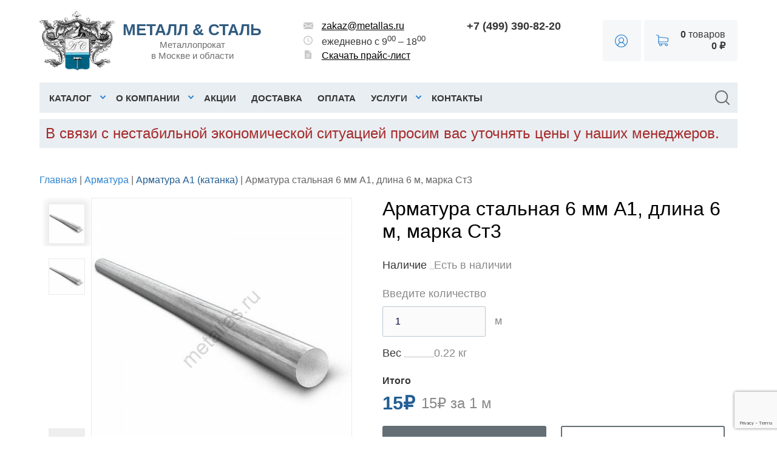

--- FILE ---
content_type: text/html; charset=UTF-8
request_url: https://metallas.ru/armatura-6-mm-a1-gladkaya
body_size: 26395
content:
﻿﻿
    <!DOCTYPE html>
<html dir="ltr" lang="ru">
<head>
    <meta name="yandex-verification" content="87cf99ea68d647f7" />
    <meta name="google-site-verification" content="aFHYCOjh7BreClfjz9faesRglvtkpUGLC5pFo0uYGHg" />
    <meta charset="UTF-8"/>
    <title>Арматура стальная 6 мм А1, длина 6 м, марка Ст3 по низкой цене за метр в Москве</title>

    
    <base href="https://metallas.ru/" />
	
	<meta name="viewport" content="width=device-width, initial-scale=1.0" />
                <meta name="description" content="Арматура стальная 6 мм А1, длина 6 м, марка Ст3 - купить в интернет-магазине metallas.ru по низкой цене за метр и тонну. Доставка по Москве и Московской области. Широкий ассортимент. Звоните!"/>
            <meta property="og:title" content="Арматура стальная 6 мм А1, длина 6 м, марка Ст3 по низкой цене за метр в Москве"/>
    <meta property="og:type" content="website"/>
    <meta property="og:url" content="https://metallas.ru/armatura-6-mm-a1-gladkaya"/>
            <meta property="og:image" content="https://metallas.ru/image/cache/200-221/data/katanka/katanka-8mm-673.jpg"/>
        <meta property="og:site_name" content="Металлопрокат в Москве"/>

    <link rel="preload" href="/catalog/view/theme/univer/image/gerb.webp" as="image">
    <link rel="preload" href="/image/cache/980-300/data/index.webp" as="image">

    	<link rel="icon" type="image/png" href="favicon-120x120.png">

            <link href="https://metallas.ru/armatura-6-mm-a1-gladkaya" rel="canonical"/>
        <link rel="stylesheet" type="text/css" href="catalog/view/theme/univer/stylesheet/stylesheet.css?v=44"/>
    <!--Color scheme-->
            <link rel="stylesheet" type="text/css" href="catalog/view/theme/univer/stylesheet/style2.css"/>
                <link rel="stylesheet" type="text/css" href="catalog/view/theme/univer/stylesheet/magnific-popup.css" media="screen"/>
            <link rel="stylesheet" type="text/css" href="catalog/view/javascript/jquery/colorbox/colorbox.css" media="screen"/>
            <link rel="stylesheet" type="text/css" href="catalog/view/theme/univer/stylesheet/news.css" media="screen"/>
            <link rel="stylesheet" type="text/css" href="catalog/view/theme/univer/stylesheet/universlider.css" media="screen"/>
        <script src='https://google.com/recaptcha/api.js?render=6Ld4-vMkAAAAAB7V_HeJiDc_UtVcsnfWRhJF_VyS'></script>

        <script src="https://code.jquery.com/jquery-1.7.1.min.js" integrity="sha256-iBcUE/x23aI6syuqF7EeT/+JFBxjPs5zeFJEXxumwb0=" crossorigin="anonymous"></script>
            <link rel="stylesheet" href="https://code.jquery.com/ui/1.12.1/themes/base/jquery-ui.css">
    <script src="https://code.jquery.com/ui/1.12.1/jquery-ui.min.js" integrity="sha256-VazP97ZCwtekAsvgPBSUwPFKdrwD3unUfSGVYrahUqU=" crossorigin="anonymous"></script>
        <script type="text/javascript" src="catalog/view/javascript/jquery/ui/jquery.ui.touch-punch.min.js"></script>
    <script type="text/javascript" src="catalog/view/javascript/jquery.maskedinput/dist/jquery.maskedinput.min.js"></script>
    <script type="text/javascript" src="catalog/view/javascript/common2.js"></script>
            <script type="text/javascript" src="catalog/view/theme/univer/js/product/jquery.elevateZoom-2.5.5.js"></script>
            <script type="text/javascript" src="catalog/view/theme/univer/js/product/jquery.magnific-popup.min.js"></script>
            <script type="text/javascript" src="catalog/view/javascript/jquery/tabs.js"></script>
            <script type="text/javascript" src="catalog/view/javascript/jquery/colorbox/jquery.colorbox-min.js"></script>
            <script type="text/javascript" src="catalog/view/theme/univer/js/slider/jquery.tmpl.min.js"></script>
        <!--[if IE 7]>
    <link rel="stylesheet" type="text/css" href="catalog/view/theme/default/stylesheet/ie7.css"/>
    <![endif]-->
    <!--[if lt IE 7]>
    <link rel="stylesheet" type="text/css" href="catalog/view/theme/default/stylesheet/ie6.css"/>
    <script type="text/javascript" src="catalog/view/javascript/DD_belatedPNG_0.0.8a-min.js"></script>
    <script type="text/javascript">
        DD_belatedPNG.fix('#logo img');
    </script>
    <![endif]-->
    <!--JS
    *******************************************-->
    <script type="text/javascript" src="catalog/view/theme/univer/js/owl.carousel.js"></script>
    <script type="text/javascript" src="catalog/view/theme/univer/js/main.js"></script>
    <script type="text/javascript" src="catalog/view/javascript/common2.js"></script>
    <script type="text/javascript" src="catalog/view/theme/univer/js/responsive/enquire.min.js"></script>
    <script type="text/javascript" src="catalog/view/theme/univer/js/newselect.js"></script>

    <script language="javascript" src="fastorder/fast_order.js" type="text/javascript"></script>

    <!--Top Control
    *******************************************-->
            <script src="catalog/view/theme/univer/js/scroll/scrolltopcontrol.js" type="text/javascript"></script>
    
    <!--Fixed menu
    *******************************************-->
    
    <!--Responsive
    *******************************************-->
            <script type="text/javascript" src="catalog/view/theme/univer/js/responsive/menu_script.js"></script>
        <link rel="stylesheet" type="text/css" href="catalog/view/theme/univer/stylesheet/responsive.css"/>
        <link rel="stylesheet" type="text/css" href="catalog/view/theme/univer/stylesheet/topmenu.css"/>
        <!--***************************************-->


    <!--CSS
    *******************************************-->
    <link rel="stylesheet" type="text/css" href="catalog/view/theme/univer/stylesheet/owl.carousel.css"/>
    <link rel="stylesheet" type="text/css" href="catalog/view/theme/univer/stylesheet/owl.theme.css"/>

    <!--***************************************-->
    <!-- Theme Fonts
    **************************************-->
    <link href="catalog/view/theme/univer/stylesheet/style4.css" rel="stylesheet" type="text/css">
    <!--***************************************-->
    <!-- Theme Custom colors
    **************************************-->
    <link href="catalog/view/theme/univer/stylesheet/style3.css" rel="stylesheet" type="text/css">
    <!-- Parallax box
    **************************************-->
    
            <script type="text/javascript" src="catalog/view/javascript/dondo_position.js"></script>

    <script type="text/javascript" src="catalog/view/javascript/jquery/lightslider/js/lightslider.min.js"></script>
    <script type="text/javascript" src="catalog/view/javascript/jquery/lightslider/js/lightgallery.min.js"></script>
    <link rel="stylesheet" type="text/css" href="catalog/view/javascript/jquery/lightslider/css/lightslider.min.css" />
    <link rel="stylesheet" type="text/css" href="catalog/view/javascript/jquery/lightslider/css/lightgallery.min.css" />
    <link rel="stylesheet" type="text/css" href="catalog/view/theme/univer/stylesheet/custom.css"/>
</head>
<body>
﻿
<!--Move panels-->
<div class="movepanel">
                
	
  
	
</div>
<!--end move panels-->

<div id="container">
    <div class="container">
        <div id="all_header">
            <div id="header">
                <div class="header_flex containermenu">
                    <div class="logo">
                        <div>
                                                            <!-- <a href="https://metallas.ru/"><img src="/image/data/redisign/logo.png" width="116" height="98" title="Металлопрокат в Москве" alt="Металлопрокат в Москве"></a> -->
								  <a href="https://metallas.ru/"><img src="/catalog/view/theme/univer/image/gerb.webp" width="125" height="98" title="Металлопрокат в Москве" alt="Металлопрокат в Москве" loading="lazy" ></a>

                                                    </div>
                        <div>
                            <div class="company_title">металл & сталь</div>
                            <div class="company_subtitle">Металлопрокат <br/>в Москве и области</div>
                        </div>
                    </div>
                    <div id="navbar-inner" class="navbar-inner navbar-inactive">
                        <a class="btn btn-navbar">
                            <svg xmlns="http://www.w3.org/2000/svg" width="40" height="40" fill="currentColor" class="bi bi-list" viewBox="0 0 16 16">
                                <path fill-rule="evenodd" d="M2.5 11.5A.5.5 0 0 1 3 11h10a.5.5 0 0 1 0 1H3a.5.5 0 0 1-.5-.5zm0-4A.5.5 0 0 1 3 7h10a.5.5 0 0 1 0 1H3a.5.5 0 0 1-.5-.5zm0-4A.5.5 0 0 1 3 3h10a.5.5 0 0 1 0 1H3a.5.5 0 0 1-.5-.5z"/>
                            </svg>
                        </a>
                    </div>
                    <div class="contacts">
                        <div class="item">
                            <div class="svg">
                                <svg width="16" height="11" version="1.1" id="Слой_1" xmlns="http://www.w3.org/2000/svg" xmlns:xlink="http://www.w3.org/1999/xlink" x="0px" y="0px"
                                     viewBox="0 0 16 11" style="enable-background:new 0 0 16 11;" xml:space="preserve">
							<path d="M16,2.0279541v6.9639893l-5.3939819-3.4099731L16,2.0279541z M0,2.0279541v6.9639893l5.394043-3.4099731L0,2.0279541z
								 M15.9700317,0.8509521C15.8950195,0.3719482,15.4990234,0,15,0H1C0.5010376,0,0.1050415,0.3719482,0.0300293,0.8509521L8,6.1019897
								L15.9700317,0.8509521z M8.2750244,7.117981C8.19104,7.1729736,8.0960083,7.1999512,8,7.1999512
								S7.809021,7.1729736,7.7250366,7.117981L6.3099976,6.1849976l-6.2779541,3.9709473C0.1090088,10.6309814,0.5029907,11,1,11h14
								c0.4970093,0,0.8909912-0.3690186,0.9680176-0.8440552L9.6900024,6.1859741L8.2750244,7.117981z"/>
							</svg>
                            </div>
                            <a href="mailto:zakaz@metallas.ru">zakaz@metallas.ru</a>
                        </div>
                        <div class="item">
                            <div class="svg">
                                <svg width="15" height="15" xmlns="http://www.w3.org/2000/svg" xmlns:xlink="http://www.w3.org/1999/xlink" version="1.1" id="Слой_1" x="0px" y="0px" viewBox="0 0 15 15" style="enable-background:new 0 0 15 15;" xml:space="preserve">
							<path d="M7.4962769,0C3.352478,0,0,3.3562622,0,7.5C0,11.6436768,3.352478,15,7.4962769,15C11.6400146,15,15,11.6436768,15,7.5  C15,3.3562622,11.6399536,0,7.4962769,0z M7.5,13.5c-3.3150024,0-6-2.6849976-6-6c0-3.3150635,2.6849976-6,6-6  c3.3149414,0,6,2.6849976,6,6C13.5,10.8149414,10.8150024,13.5,7.5,13.5z M7.875,7.6875l3.375,2.0025024l-0.5662842,0.9224854  L6.75,8.25v-4.5h1.125V7.6875z"/>
							</svg>
                            </div>
                            ежедневно с 9<sup>00</sup> – 18<sup>00</sup>
                        </div>
                        <div class="item">
                            <div class="svg">
                                <svg width="11" height="14" xmlns="http://www.w3.org/2000/svg" xmlns:xlink="http://www.w3.org/1999/xlink" version="1.1" id="Слой_1" x="0px" y="0px" viewBox="0 0 11 14" style="enable-background:new 0 0 11 14;" xml:space="preserve">
							<path d="M8.0384521,4.1015625c-0.6998901,0-1.2692261-0.5519409-1.2692261-1.2304688V0h-5.5C0.5693359,0,0,0.5519409,0,1.2304688  v11.5390625C0,13.4480591,0.5693359,14,1.2692261,14h8.4615479C10.4306641,14,11,13.4480591,11,12.7695313V4.1015625H8.0384521z   M6.3461304,11.5117188H2.9615479c-0.2338867,0-0.4230957-0.1834717-0.4230957-0.4101563s0.189209-0.4101563,0.4230957-0.4101563  h3.3845825c0.2338867,0,0.4230957,0.1834717,0.4230957,0.4101563S6.5800171,11.5117188,6.3461304,11.5117188z M8.0384521,9.8710938  H2.9615479c-0.2338867,0-0.4230957-0.1834717-0.4230957-0.4101563s0.189209-0.4101563,0.4230957-0.4101563h5.0769043  c0.2338257,0,0.4230957,0.1834717,0.4230957,0.4101563S8.2722778,9.8710938,8.0384521,9.8710938z M8.0384521,8.2304688H2.9615479  c-0.2338867,0-0.4230957-0.1834717-0.4230957-0.4101563s0.189209-0.4101563,0.4230957-0.4101563h5.0769043  c0.2338257,0,0.4230957,0.1834717,0.4230957,0.4101563S8.2722778,8.2304688,8.0384521,8.2304688z M8.0384521,6.5898438H2.9615479  c-0.2338867,0-0.4230957-0.1834717-0.4230957-0.4101563s0.189209-0.4101563,0.4230957-0.4101563h5.0769043  c0.2338257,0,0.4230957,0.1834717,0.4230957,0.4101563S8.2722778,6.5898438,8.0384521,6.5898438z M7.6153564,2.8710938V0.2403564  L10.7520752,3.28125h-2.713623C7.8050537,3.28125,7.6153564,3.0974121,7.6153564,2.8710938z"/>
							</svg>
                            </div>
                            <a href="/image/data/price-metallas-11-06-2020.pdf" download>Скачать прайс-лист</a>
                        </div>
                    </div>
                    <div class="contacts_phone">
                        <div class="item">
                            <a class="phone" href="tel:+74993908220">+7 (499) 390-82-20</a>
                        </div>
                        <div class="item">
                            <div class="dondo-custom-position" data-module="1"></div>
                        </div>
                    </div>
                    <div class="client">
                        <div class="account">
                                                            <a href="https://metallas.ru/account">
                                    <svg width="21" height="21" xmlns="http://www.w3.org/2000/svg" xmlns:xlink="http://www.w3.org/1999/xlink" version="1.1" id="Слой_1" x="0px" y="0px" viewBox="0 0 21 21" style="enable-background:new 0 0 21 21;" xml:space="preserve" fill="currentColor">
									<path d="M17.9246273,3.0753717C15.9414339,1.092199,13.3046646,0,10.5,0S5.0585656,1.092199,3.0753717,3.0753717  C1.092199,5.0585866,0,7.6953568,0,10.5s1.092199,5.4414339,3.0753717,7.4246273C5.0585656,19.9078217,7.6953354,21,10.5,21  s5.4414339-1.0921783,7.4246273-3.0753727C19.9078007,15.9414339,21,13.3046436,21,10.5S19.9078007,5.0585866,17.9246273,3.0753717z   M15.7590322,18.1782589C14.2051554,19.2458458,12.3866138,19.8101254,10.5,19.8101254s-3.7051554-0.5642796-5.2590327-1.6318665  l-0.0113907-0.0078316l0.002358-0.0136433C5.6768322,15.5953703,7.8923707,13.7362337,10.5,13.7362337  s4.8231678,1.8591366,5.2680655,4.4205503l0.0023584,0.0136433L15.7590322,18.1782589z M7.1329708,9.1793518  c0-1.8565888,1.5104408-3.3670292,3.3670292-3.3670292s3.3670292,1.5104403,3.3670292,3.3670292S12.3565884,12.54636,10.5,12.54636  S7.1329708,11.0359402,7.1329708,9.1793518z M16.8294392,17.3210163l-0.025877,0.0240459l-0.0095596-0.0339832  c-0.3329887-1.1836014-0.9929018-2.2471008-1.9083834-3.0755405c-0.5615015-0.5082321-1.2004442-0.9116507-1.8990993-1.1990547  l-0.0379-0.0155811l0.0343418-0.0224028c1.2987299-0.8471365,2.0740891-2.2748508,2.0740891-3.8191481  c0-2.5126915-2.0442753-4.5569034-4.5570507-4.5569034c-2.5126915,0-4.5569034,2.0442119-4.5569034,4.5569034  c0,1.5442553,0.7753177,2.9719696,2.0739417,3.8191481l0.0343418,0.0224028l-0.0379,0.0155811  c-0.6990132,0.2876148-1.3379555,0.6909914-1.8990989,1.1988859c-0.9155455,0.8286505-1.575459,1.8921518-1.9083848,3.0755816  l-0.0095592,0.0339832l-0.025877-0.024044c-0.9300523-0.8637295-1.6626065-1.8862143-2.1773443-3.039115  C1.4601605,13.0878582,1.1898742,11.8154898,1.1898742,10.5c0-5.1336274,4.1764984-9.3101254,9.3101254-9.3101254  S19.8101254,5.3663726,19.8101254,10.5c0,1.3155317-0.2702866,2.587985-0.8033409,3.7819014  C18.4920673,15.434803,17.759491,16.4573307,16.8294392,17.3210163z"/>
								</svg>
                                </a>
                                                                    <div class="login_form">
                                                                                                                            <form action="https://metallas.ru/login" method="post" enctype="multipart/form-data">
                                                <div>
                                                    <input class="login_input" type="text" placeholder="Логин" name="email" value="" onkeydown="this.style.color = '#000000';"/>
                                                </div>
                                                <div>
                                                    <input class="login_input" type="password" placeholder="Пароль" name="password" value="" onkeydown="this.style.color = '#000000';"/>
                                                </div>
                                                <div>
                                                    <input type="submit" value="Войти" class="button login"/>
                                                </div>
                                                <div>
                                                    <br>
                                                    <a href="https://metallas.ru/index.php?route=account/simpleregister">Регистрация</a>
                                                </div>
                                            </form>
                                                                            </div>
                                                                                    </div>
                        <div class="cart">
                            <!--Cart-->
                            <script>
function cartEdit(key, quantity) {
	$.ajax({
		url: 'index.php?route=checkout/simplecheckout',
		type: 'post',
		data: 'quantity[' + key + ']=' + (typeof(quantity) != 'undefined' ? quantity : 1),
		success: function() {
			$('#cart').load('index.php?route=module/cart #cart > *');
			$('#cart > .content').hide().show();
		}
	});
}
</script>
<div id="cart">
	<div class="heading">
		<a href="https://metallas.ru/index.php?route=checkout/simplecheckout" class="bigcart"></a>
		<span id="cart-total"><b>0</b> товаров</span><br/>
		<span id="cart-total-price"><b>0 ₽</b></span>
	</div>
  <div class="content">
        <div class="empty">В корзине пусто!</div>
      </div>
</div>
                            <!--end Cart-->
                        </div>
                    </div>
                </div>
            </div>


            <!--Menu-->
            <div class="ma-nav-mobile-container ma-nav-mobile-container--new hidden-desktop default displaymenu">

                <div class="navbar containermenu ">


                    <div id="search" class="sb-search">

                        <input class="sb-search-input" placeholder="поиск" type="text" value="" name="search">
                        <input class="sb-search-submit button-search" type="submit" value="">
                        <a class="sb-icon-search"></a>

                    </div>

                    <!--end search-->


                    <div id="navbar-inner" class="navbar-inner navbar-inactive">

                        <a class="btn btn-navbar">
                            <div>Меню</div>
                            <span class="icon-bar">  </span>
                            <span class="icon-bar"></span>
                            <span class="icon-bar"></span>

                        </a>

                        <div id="menu" class="menu">
                            <ul id="ma-mobilemenu" class="mobilemenu nav-collapse collapse">

                                
                                    ﻿    <li class="parent categories qwe"><a>Каталог</a>

        <div class="topmenu_theme">

                                            <ul class="mcolumn4">
                                        <li  class="parent"  >
                        <a href="https://metallas.ru/armatura"><span>Арматура</span></a>


                        
                                                    <div class="topmenu ">

                                                                    <ul>
                                                                                                                                                                                                                        <li
                                                                                                                                                                                                                >
                                                    <a href="https://metallas.ru/armatura-a500s"><span>Арматура А500С</span></a>

                                                    <!--level3-->
                                                                                                                                                                                                                    <!--end level3-->

                                                </li>
                                                                                                                                                                                                                            <li
                                                                                                                                                                                                                >
                                                    <a href="https://metallas.ru/armatura-gladkaya-a1"><span>Арматура А1 (катанка)</span></a>

                                                    <!--level3-->
                                                                                                                                                                                                                    <!--end level3-->

                                                </li>
                                                                                                                                                                                                                            <li
                                                                                                                                                                        class="parent view"
                                                                                                                                                            >
                                                    <a href="https://metallas.ru/fikcatori-dlya-armaturi"><span>Фиксаторы для арматуры</span></a>

                                                    <!--level3-->
                                                                                                                                                                        <b class="viewmenu"></b>
                                                            <div class="level3">
                                                                <ul>
                                                                                                                                            <li>
                                                                            <a href="https://metallas.ru/fiksator-dlya-armatury-fz-zvezdochka">Фиксатор арматуры фз</a>
                                                                        </li>
                                                                                                                                    </ul>
                                                            </div>
                                                                                                                                                                <!--end level3-->

                                                </li>
                                                                                                                                                                                                                            <li
                                                                                                                                                                                                                >
                                                    <a href="https://metallas.ru/armatura-a400"><span>Арматура А400</span></a>

                                                    <!--level3-->
                                                                                                                                                                                                                    <!--end level3-->

                                                </li>
                                                                                                                                                                                                                                                                                                                                                                                                                                                                                                                                                                                                                                                                                                                                                                                                                                                                                                                                                                                                                                                                                                                                                                                        <li
                                                                                                                                                                                                                >
                                                    <a href="https://metallas.ru/armatura-kompozitnaya"><span>Арматура Композитная</span></a>

                                                    <!--level3-->
                                                                                                                                                                                                                    <!--end level3-->

                                                </li>
                                                                                                                                                                                                                                                                                                                                                    </ul>
                                                            </div>
                                            </li>
                </ul>
                                            <ul class="mcolumn4">
                                        <li  class="parent"  >
                        <a href="https://metallas.ru/balka-dvutavrovaya"><span>Балка двутавровая </span></a>


                        
                                                    <div class="topmenu ">

                                                                    <ul>
                                                                                                                                                                                                                        <li
                                                                                                                                                                                                                >
                                                    <a href="https://metallas.ru/balka-dvutavrovaya-obichnaya"><span>Двутавр обычный</span></a>

                                                    <!--level3-->
                                                                                                                                                                                                                    <!--end level3-->

                                                </li>
                                                                                                                                                                                                                            <li
                                                                                                                                                                                                                >
                                                    <a href="https://metallas.ru/balka-dvutavrovaya-b1"><span>Двутавр Б1</span></a>

                                                    <!--level3-->
                                                                                                                                                                                                                    <!--end level3-->

                                                </li>
                                                                                                                                                                                                                            <li
                                                                                                                                                                                                                >
                                                    <a href="https://metallas.ru/balka-dvutavrovaya-b2"><span>Двутавр Б2</span></a>

                                                    <!--level3-->
                                                                                                                                                                                                                    <!--end level3-->

                                                </li>
                                                                                                                                                                                                                            <li
                                                                                                                                                                                                                >
                                                    <a href="https://metallas.ru/balka-dvutavrovaya-k1"><span>Двутавр К1</span></a>

                                                    <!--level3-->
                                                                                                                                                                                                                    <!--end level3-->

                                                </li>
                                                                                                                                                                                                                            <li
                                                                                                                                                                                                                >
                                                    <a href="https://metallas.ru/balka-dvutavrovaya-k2"><span>Двутавр К2</span></a>

                                                    <!--level3-->
                                                                                                                                                                                                                    <!--end level3-->

                                                </li>
                                                                                                                                                                                                                            <li
                                                                                                                                                                                                                >
                                                    <a href="https://metallas.ru/balka-dvutavrovaya-sh1"><span>Двутавр Ш1</span></a>

                                                    <!--level3-->
                                                                                                                                                                                                                    <!--end level3-->

                                                </li>
                                                                                                                                                                                                                            <li
                                                                                                                                                                                                                >
                                                    <a href="https://metallas.ru/balka-dvutavrovaya-sh2"><span>Двутавр Ш2</span></a>

                                                    <!--level3-->
                                                                                                                                                                                                                    <!--end level3-->

                                                </li>
                                                                                                                                                                                                                                                                                                                                                                                                                                                                                                                                                                                                                                                                                                                                                                                                            </ul>
                                                            </div>
                                            </li>
                </ul>
                                            <ul class="mcolumn4">
                                        <li  class="parent"  >
                        <a href="https://metallas.ru/vintovie-cvai"><span>Винтовые сваи</span></a>


                        
                                                    <div class="topmenu ">

                                                                    <ul>
                                                                                                                                                                                                                        <li
                                                                                                                                                                                                                >
                                                    <a href="https://metallas.ru/vintovaya-cvaya-57-mm"><span>Винтовая свая 57 мм</span></a>

                                                    <!--level3-->
                                                                                                                                                                                                                    <!--end level3-->

                                                </li>
                                                                                                                                                                                                                            <li
                                                                                                                                                                                                                >
                                                    <a href="https://metallas.ru/vintovaya-cvaya-76-mm"><span>Винтовая свая 76 мм</span></a>

                                                    <!--level3-->
                                                                                                                                                                                                                    <!--end level3-->

                                                </li>
                                                                                                                                                                                                                            <li
                                                                                                                                                                                                                >
                                                    <a href="https://metallas.ru/vintovaya-cvaya-89-mm"><span>Винтовая свая 89 мм</span></a>

                                                    <!--level3-->
                                                                                                                                                                                                                    <!--end level3-->

                                                </li>
                                                                                                                                                                                                                            <li
                                                                                                                                                                                                                >
                                                    <a href="https://metallas.ru/vintovie-cvai-108-mm"><span>Винтовые сваи 108 мм</span></a>

                                                    <!--level3-->
                                                                                                                                                                                                                    <!--end level3-->

                                                </li>
                                                                                                                                                                                                                            <li
                                                                                                                                                                                                                >
                                                    <a href="https://metallas.ru/vintovie-cvai-159-mm"><span>Винтовые сваи 159 мм</span></a>

                                                    <!--level3-->
                                                                                                                                                                                                                    <!--end level3-->

                                                </li>
                                                                                                                                                                                                                            <li
                                                                                                                                                                                                                >
                                                    <a href="https://metallas.ru/cvaya-vintovaya-325-mm"><span>Свая винтовая 325 мм</span></a>

                                                    <!--level3-->
                                                                                                                                                                                                                    <!--end level3-->

                                                </li>
                                                                                                                                                                                                                            <li
                                                                                                                                                                        class="parent view"
                                                                                                                                                            >
                                                    <a href="https://metallas.ru/ogolovki-dlya-cvai"><span>Оголовки для винтовых свай</span></a>

                                                    <!--level3-->
                                                                                                                                                                        <b class="viewmenu"></b>
                                                            <div class="level3">
                                                                <ul>
                                                                                                                                            <li>
                                                                            <a href="https://metallas.ru/ogolovok-dlya-cvai-108-mm">Оголовок для сваи 108 мм</a>
                                                                        </li>
                                                                                                                                            <li>
                                                                            <a href="https://metallas.ru/ogolovok-dlya-cvai-89-mm">Оголовок для сваи 89 мм</a>
                                                                        </li>
                                                                                                                                    </ul>
                                                            </div>
                                                                                                                                                                <!--end level3-->

                                                </li>
                                                                                                                                                                                                                            <li
                                                                                                                                                                                                                >
                                                    <a href="https://metallas.ru/ocinkovannie-vintovie-cvai"><span>Оцинкованные винтовые сваи</span></a>

                                                    <!--level3-->
                                                                                                                                                                                                                    <!--end level3-->

                                                </li>
                                                                                                                                                                                                                            <li
                                                                                                                                                                                                                >
                                                    <a href="https://metallas.ru/vintovaya-cvaya-kvadratnaya"><span>Винтовая свая квадратная</span></a>

                                                    <!--level3-->
                                                                                                                                                                                                                    <!--end level3-->

                                                </li>
                                                                                                                                                                                                                            <li
                                                                                                                                                                                                                >
                                                    <a href="https://metallas.ru/vintovie-cvai-dlya-zabora"><span>Винтовые сваи для забора</span></a>

                                                    <!--level3-->
                                                                                                                                                                                                                    <!--end level3-->

                                                </li>
                                                                                                                                                                                                                            <li
                                                                                                                                                                                                                >
                                                    <a href="https://metallas.ru/vintovie-cvai-3-metra"><span>Винтовые сваи 3 метра</span></a>

                                                    <!--level3-->
                                                                                                                                                                                                                    <!--end level3-->

                                                </li>
                                                                                                                                                                                                                            <li
                                                                                                                                                                                                                >
                                                    <a href="https://metallas.ru/vintovie-cvai-dlya-teplici"><span>Винтовые сваи для теплицы</span></a>

                                                    <!--level3-->
                                                                                                                                                                                                                    <!--end level3-->

                                                </li>
                                                                                                                                                                                                                            <li
                                                                                                                                                                                                                >
                                                    <a href="https://metallas.ru/vintovie-cvai-dlya-fundamenta-bani"><span>Винтовые сваи для фундамента бани</span></a>

                                                    <!--level3-->
                                                                                                                                                                                                                    <!--end level3-->

                                                </li>
                                                                                                                                                                                                                            <li
                                                                                                                                                                                                                >
                                                    <a href="https://metallas.ru/vintovie-cvai-iz-nerzhaveyushei-ctali"><span>Винтовые сваи из нержавеющей стали</span></a>

                                                    <!--level3-->
                                                                                                                                                                                                                    <!--end level3-->

                                                </li>
                                                                                                                                                                                                                            <li
                                                                                                                                                                                                                >
                                                    <a href="https://metallas.ru/vintovie-cvai-c-litim-nakonechnikom"><span>Винтовые сваи с литым наконечником</span></a>

                                                    <!--level3-->
                                                                                                                                                                                                                    <!--end level3-->

                                                </li>
                                                                                                                                                                                                                            <li
                                                                                                                                                                                                                >
                                                    <a href="https://metallas.ru/korotkie-cvai-vintovie-dlya-terraci"><span>Короткие сваи винтовые для террасы</span></a>

                                                    <!--level3-->
                                                                                                                                                                                                                    <!--end level3-->

                                                </li>
                                                                                                                                                                                                                            <li
                                                                                                                                                                                                                >
                                                    <a href="https://metallas.ru/litie-vintovie-cvai"><span>Литые винтовые сваи</span></a>

                                                    <!--level3-->
                                                                                                                                                                                                                    <!--end level3-->

                                                </li>
                                                                                                                                                                                                                            <li
                                                                                                                                                                                                                >
                                                    <a href="https://metallas.ru/metallicheckie-vintovie-cvai"><span>Металлические винтовые сваи</span></a>

                                                    <!--level3-->
                                                                                                                                                                                                                    <!--end level3-->

                                                </li>
                                                                                                                                                                                                                            <li
                                                                                                                                                                                                                >
                                                    <a href="https://metallas.ru/cvai-vintovie-2-metra"><span>Сваи винтовые 2 метра</span></a>

                                                    <!--level3-->
                                                                                                                                                                                                                    <!--end level3-->

                                                </li>
                                                                                                                                                                                                                            <li
                                                                                                                                                                                                                >
                                                    <a href="https://metallas.ru/cvai-vintovie-mnogovitkovie-ocinkovannie"><span>Сваи винтовые многовитковые оцинкованные</span></a>

                                                    <!--level3-->
                                                                                                                                                                                                                    <!--end level3-->

                                                </li>
                                                                                                                        </ul>
                                                            </div>
                                            </li>
                </ul>
                                            <ul class="mcolumn4">
                                        <li  class="parent"  >
                        <a href="https://metallas.ru/vodoctochnaya-cictema"><span>Водосточная система</span></a>


                        
                                                    <div class="topmenu ">

                                                                    <ul>
                                                                                                                                                                                                                                                                                                                <li
                                                                                                                                                                                                                >
                                                    <a href="https://metallas.ru/iebk"><span>ЭБК</span></a>

                                                    <!--level3-->
                                                                                                                                                                                                                    <!--end level3-->

                                                </li>
                                                                                                                                                                                                                            <li
                                                                                                                                                                                                                >
                                                    <a href="https://metallas.ru/ctandartnie-ielementi-otdelki"><span>Стандартные элементы отделки</span></a>

                                                    <!--level3-->
                                                                                                                                                                                                                    <!--end level3-->

                                                </li>
                                                                                                                                                                                                                            <li
                                                                                                                                                                                                                >
                                                    <a href="https://metallas.ru/krovelnaya-ventilyaciya"><span>Кровельная вентиляция</span></a>

                                                    <!--level3-->
                                                                                                                                                                                                                    <!--end level3-->

                                                </li>
                                                                                                                                                                                                                            <li
                                                                                                                                                                                                                >
                                                    <a href="https://metallas.ru/krepezh"><span>Крепеж</span></a>

                                                    <!--level3-->
                                                                                                                                                                                                                    <!--end level3-->

                                                </li>
                                                                                                                                                                                                                            <li
                                                                                                                                                                                                                >
                                                    <a href="https://metallas.ru/cofiti"><span>Софиты</span></a>

                                                    <!--level3-->
                                                                                                                                                                                                                    <!--end level3-->

                                                </li>
                                                                                                                                                                                                                            <li
                                                                                                                                                                                                                >
                                                    <a href="https://metallas.ru/vodoctochnaya-cictema-kruglogo-cecheniya-125-90-grandsystem"><span>Водосточная система круглого сечения 125/90 GrandSystem</span></a>

                                                    <!--level3-->
                                                                                                                                                                                                                    <!--end level3-->

                                                </li>
                                                                                                                                                                                                                            <li
                                                                                                                                                                                                                >
                                                    <a href="https://metallas.ru/vodoctochnaya-cictema-kruglogo-cecheniya-mp-prectizh-d125-100"><span>Водосточная система круглого сечения МП ПРЕСТИЖ D125/100</span></a>

                                                    <!--level3-->
                                                                                                                                                                                                                    <!--end level3-->

                                                </li>
                                                                                                                                                                                                                            <li
                                                                                                                                                                                                                >
                                                    <a href="https://metallas.ru/vodoctochnaya-cictema-kruglogo-cecheniya-mp-prectizh-d150-100"><span>Водосточная система круглого сечения МП ПРЕСТИЖ D150/100</span></a>

                                                    <!--level3-->
                                                                                                                                                                                                                    <!--end level3-->

                                                </li>
                                                                                                                                                                                                                            <li
                                                                                                                                                                                                                >
                                                    <a href="https://metallas.ru/vodoctochnaya-cictema-kruglogo-cecheniya-mp-proekt-d185-150-ocinkovka-rocciya"><span>Водосточная система круглого сечения МП ПРОЕКТ D185/150 Оцинковка (Россия)</span></a>

                                                    <!--level3-->
                                                                                                                                                                                                                    <!--end level3-->

                                                </li>
                                                                                                                                                                                                                            <li
                                                                                                                                                                                                                >
                                                    <a href="https://metallas.ru/vodoctochnaya-cictema-kruglogo-cecheniya-mp-proekt-d185-150-poliiecter-25-mkm-rocciya"><span>Водосточная система круглого сечения МП ПРОЕКТ D185/150 Полиэстер 25 мкм (Россия)</span></a>

                                                    <!--level3-->
                                                                                                                                                                                                                    <!--end level3-->

                                                </li>
                                                                                                                                                                                                                            <li
                                                                                                                                                                                                                >
                                                    <a href="https://metallas.ru/vodoctochnaya-cictema-pryamougol-nogo-cecheniya-mp-byudzhet-poliiecter"><span>Водосточная система прямоугольного сечения МП Бюджет Полиэстер</span></a>

                                                    <!--level3-->
                                                                                                                                                                                                                    <!--end level3-->

                                                </li>
                                                                                                                                                                                                                            <li
                                                                                                                                                                                                                >
                                                    <a href="https://metallas.ru/vodoctochnaya-cictema-pryamougol-nogo-cecheniya-mp-modern-120-76"><span>Водосточная система прямоугольного сечения МП МОДЕРН 120/76</span></a>

                                                    <!--level3-->
                                                                                                                                                                                                                    <!--end level3-->

                                                </li>
                                                                                                                        </ul>
                                                            </div>
                                            </li>
                </ul>
                                            <ul class="mcolumn4">
                                        <li  class="parent"  >
                        <a href="https://metallas.ru/vyazalnaya-provoloka"><span>Вязальная проволока</span></a>


                        
                                                    <div class="topmenu ">

                                                                    <ul>
                                                                                                                                                                                                                        <li
                                                                                                                                                                                                                >
                                                    <a href="https://metallas.ru/lenta-kholodnokatanaya-nerzhaveyuschaya"><span>Лента холоднокатаная нержавеющая</span></a>

                                                    <!--level3-->
                                                                                                                                                                                                                    <!--end level3-->

                                                </li>
                                                                                                                                                                                                                            <li
                                                                                                                                                                                                                >
                                                    <a href="https://metallas.ru/metallicheckaya-provoloka"><span>Металлическая проволока</span></a>

                                                    <!--level3-->
                                                                                                                                                                                                                    <!--end level3-->

                                                </li>
                                                                                                                                                                                                                            <li
                                                                                                                                                                        class="parent view"
                                                                                                                                                            >
                                                    <a href="https://metallas.ru/ocinkovannaya-provoloka"><span>Оцинкованная проволока</span></a>

                                                    <!--level3-->
                                                                                                                                                                        <b class="viewmenu"></b>
                                                            <div class="level3">
                                                                <ul>
                                                                                                                                            <li>
                                                                            <a href="https://metallas.ru/ocinkovannaya-provoloka-dlya-cetki-rabici">Оцинкованная проволока для сетки рабицы</a>
                                                                        </li>
                                                                                                                                    </ul>
                                                            </div>
                                                                                                                                                                <!--end level3-->

                                                </li>
                                                                                                                                                                                                                            <li
                                                                                                                                                                                                                >
                                                    <a href="https://metallas.ru/provoloka-iz-nerzhaveiki"><span>Проволока из нержавейки</span></a>

                                                    <!--level3-->
                                                                                                                                                                                                                    <!--end level3-->

                                                </li>
                                                                                                                        </ul>
                                                            </div>
                                            </li>
                </ul>
                                            <ul class="mcolumn4">
                                        <li  class="parent"  >
                        <a href="https://metallas.ru/kvadrat-stalnoy"><span>Квадрат стальной</span></a>


                        
                                                    <div class="topmenu ">

                                                                    <ul>
                                                                                                                                                                                                                        <li
                                                                                                                                                                                                                >
                                                    <a href="https://metallas.ru/kvadrat-nerzhaveyuschiy-nikelsoderzhaschiy"><span>Квадрат нержавеющий никельсодержащий</span></a>

                                                    <!--level3-->
                                                                                                                                                                                                                    <!--end level3-->

                                                </li>
                                                                                                                        </ul>
                                                            </div>
                                            </li>
                </ul>
                                            <ul class="mcolumn4">
                                        <li  class="parent"  >
                        <a href="https://metallas.ru/lictovoi-prokat"><span>Листовой прокат</span></a>


                        
                                                    <div class="topmenu ">

                                                                    <ul>
                                                                                                                                                                                                                        <li
                                                                                                                                                                        class="parent view"
                                                                                                                                                            >
                                                    <a href="https://metallas.ru/list-nerzhaveyuschiy"><span>Лист нержавеющий</span></a>

                                                    <!--level3-->
                                                                                                                                                                        <b class="viewmenu"></b>
                                                            <div class="level3">
                                                                <ul>
                                                                                                                                            <li>
                                                                            <a href="https://metallas.ru/bez-nikelya">Лист нержавеющий без никеля</a>
                                                                        </li>
                                                                                                                                            <li>
                                                                            <a href="https://metallas.ru/lict-nerzhaveyushii-pvl">Лист нержавеющий ПВЛ</a>
                                                                        </li>
                                                                                                                                    </ul>
                                                            </div>
                                                                                                                                                                <!--end level3-->

                                                </li>
                                                                                                                                                                                                                            <li
                                                                                                                                                                        class="parent view"
                                                                                                                                                            >
                                                    <a href="https://metallas.ru/metallicheskij-list"><span>Металлический лист</span></a>

                                                    <!--level3-->
                                                                                                                                                                        <b class="viewmenu"></b>
                                                            <div class="level3">
                                                                <ul>
                                                                                                                                            <li>
                                                                            <a href="https://metallas.ru/gofrirovannii-lict-ocinkovannii">Гофрированный лист оцинкованный</a>
                                                                        </li>
                                                                                                                                            <li>
                                                                            <a href="https://metallas.ru/lict-metallicheckii-0-5-mm">Лист металлический 0.5 мм</a>
                                                                        </li>
                                                                                                                                            <li>
                                                                            <a href="https://metallas.ru/lict-metallicheckii-1-mm">Лист металлический 1 мм</a>
                                                                        </li>
                                                                                                                                            <li>
                                                                            <a href="https://metallas.ru/lict-metallicheckii-8-mm">Лист металлический 8 мм</a>
                                                                        </li>
                                                                                                                                            <li>
                                                                            <a href="https://metallas.ru/list-stalnoy-0-8-mm">Лист стальной 0.8 мм</a>
                                                                        </li>
                                                                                                                                            <li>
                                                                            <a href="https://metallas.ru/list-stalnoy-1-5-mm">Лист стальной 1.5 мм</a>
                                                                        </li>
                                                                                                                                            <li>
                                                                            <a href="https://metallas.ru/list-stalnoy-10-mm">Лист стальной 10 мм</a>
                                                                        </li>
                                                                                                                                            <li>
                                                                            <a href="https://metallas.ru/list-stalnoy-20-mm">Лист стальной 20 мм</a>
                                                                        </li>
                                                                                                                                            <li>
                                                                            <a href="https://metallas.ru/list-stalnoy-4-mm">Лист стальной 4 мм</a>
                                                                        </li>
                                                                                                                                            <li>
                                                                            <a href="https://metallas.ru/list-stalnoy-5-mm">Лист стальной 5 мм</a>
                                                                        </li>
                                                                                                                                            <li>
                                                                            <a href="https://metallas.ru/list-stalnoy-6-mm">Лист стальной 6 мм</a>
                                                                        </li>
                                                                                                                                            <li>
                                                                            <a href="https://metallas.ru/list-stalnoy-nizkolegirovannyy">Лист стальной низколегированный</a>
                                                                        </li>
                                                                                                                                            <li>
                                                                            <a href="https://metallas.ru/metallicheckie-licti-dlya-krishi">Металлические листы для крыши</a>
                                                                        </li>
                                                                                                                                            <li>
                                                                            <a href="https://metallas.ru/metallicheckie-licti-nerzhaveika">Металлические листы нержавейка</a>
                                                                        </li>
                                                                                                                                            <li>
                                                                            <a href="https://metallas.ru/metallicheckii-lict-2-mm">Металлический лист 2 мм</a>
                                                                        </li>
                                                                                                                                            <li>
                                                                            <a href="https://metallas.ru/metallicheckii-profil-kvadrat">Металлический профиль квадрат</a>
                                                                        </li>
                                                                                                                                            <li>
                                                                            <a href="https://metallas.ru/perforirovannii-metallicheckii-lict">Перфорированный металлический лист</a>
                                                                        </li>
                                                                                                                                            <li>
                                                                            <a href="https://metallas.ru/profnactil-metallicheckii">Профнастил металлический</a>
                                                                        </li>
                                                                                                                                            <li>
                                                                            <a href="https://metallas.ru/stalnoy-list-3-mm">Стальной лист 3 мм</a>
                                                                        </li>
                                                                                                                                    </ul>
                                                            </div>
                                                                                                                                                                <!--end level3-->

                                                </li>
                                                                                                                                                                                                                            <li
                                                                                                                                                                                                                >
                                                    <a href="https://metallas.ru/lict-ocinkovannii"><span>Оцинкованный лист</span></a>

                                                    <!--level3-->
                                                                                                                                                                                                                    <!--end level3-->

                                                </li>
                                                                                                                                                                                                                            <li
                                                                                                                                                                                                                >
                                                    <a href="https://metallas.ru/procechnoi-metallicheckii-lict"><span>Просечной металлический лист</span></a>

                                                    <!--level3-->
                                                                                                                                                                                                                    <!--end level3-->

                                                </li>
                                                                                                                                                                                                                            <li
                                                                                                                                                                                                                >
                                                    <a href="https://metallas.ru/list-stalnoy-goryachekatanyy"><span>Лист стальной горячекатаный</span></a>

                                                    <!--level3-->
                                                                                                                                                                                                                    <!--end level3-->

                                                </li>
                                                                                                                                                                                                                            <li
                                                                                                                                                                                                                >
                                                    <a href="https://metallas.ru/stalnye-listy-holodnokatanye"><span>Стальные листы холоднокатаные</span></a>

                                                    <!--level3-->
                                                                                                                                                                                                                    <!--end level3-->

                                                </li>
                                                                                                                                                                                                                            <li
                                                                                                                                                                                                                >
                                                    <a href="https://metallas.ru/riflenii-metallicheckii-lict"><span>Рифленый металлический лист</span></a>

                                                    <!--level3-->
                                                                                                                                                                                                                    <!--end level3-->

                                                </li>
                                                                                                                                                                                                                            <li
                                                                                                                                                                                                                >
                                                    <a href="https://metallas.ru/riflenii-ocinkovannii-lict"><span>Рифленый оцинкованный лист</span></a>

                                                    <!--level3-->
                                                                                                                                                                                                                    <!--end level3-->

                                                </li>
                                                                                                                                                                                                                                                                                                                                                                                                                                                                                                                                                                                                                                                                                                                                <li
                                                                                                                                                                        class="parent view"
                                                                                                                                                            >
                                                    <a href="https://metallas.ru/list-profilnyy-ocinkovannyy"><span>Лист профильный оцинкованный</span></a>

                                                    <!--level3-->
                                                                                                                                                                        <b class="viewmenu"></b>
                                                            <div class="level3">
                                                                <ul>
                                                                                                                                            <li>
                                                                            <a href="https://metallas.ru/krovelnoe-zhelezo-ocinkovannoe-riflenoe">Кровельное железо оцинкованное рифленое</a>
                                                                        </li>
                                                                                                                                            <li>
                                                                            <a href="https://metallas.ru/proflict-ocinkovannii-6-metrov">Профлист оцинкованный 6 метров</a>
                                                                        </li>
                                                                                                                                    </ul>
                                                            </div>
                                                                                                                                                                <!--end level3-->

                                                </li>
                                                                                                                                                                                                                                                                                                                                                                                                                                                                                        </ul>
                                                            </div>
                                            </li>
                </ul>
                                            <ul class="mcolumn4">
                                        <li  class="parent"  >
                        <a href="https://metallas.ru/metallicheskie-truby"><span>Металлические трубы</span></a>


                        
                                                    <div class="topmenu ">

                                                                    <ul>
                                                                                                                                                                                                                        <li
                                                                                                                                                                                                                >
                                                    <a href="https://metallas.ru/kruglye-bolshie-metallicheskie-truby"><span>Круглые металлические трубы</span></a>

                                                    <!--level3-->
                                                                                                                                                                                                                    <!--end level3-->

                                                </li>
                                                                                                                                                                                                                            <li
                                                                                                                                                                        class="parent view"
                                                                                                                                                            >
                                                    <a href="https://metallas.ru/truba-vodogazoprovodnaya"><span>Водогазопроводные стальные трубы</span></a>

                                                    <!--level3-->
                                                                                                                                                                        <b class="viewmenu"></b>
                                                            <div class="level3">
                                                                <ul>
                                                                                                                                            <li>
                                                                            <a href="https://metallas.ru/vodogazoprovodnaya-stalnaya-truba-gost-3262-75">Водогазопроводная стальная труба ГОСТ 3262 75</a>
                                                                        </li>
                                                                                                                                    </ul>
                                                            </div>
                                                                                                                                                                <!--end level3-->

                                                </li>
                                                                                                                                                                                                                            <li
                                                                                                                                                                        class="parent view"
                                                                                                                                                            >
                                                    <a href="https://metallas.ru/stalnye-ehlektrosvarnye-truby"><span>Стальные электросварные трубы</span></a>

                                                    <!--level3-->
                                                                                                                                                                        <b class="viewmenu"></b>
                                                            <div class="level3">
                                                                <ul>
                                                                                                                                            <li>
                                                                            <a href="https://metallas.ru/kruglaya-ielektrocvarnaya-truba">Круглая электросварная труба</a>
                                                                        </li>
                                                                                                                                            <li>
                                                                            <a href="https://metallas.ru/ocinkovannaya-ielektrocvarnaya-truba">Оцинкованная электросварная труба</a>
                                                                        </li>
                                                                                                                                            <li>
                                                                            <a href="https://metallas.ru/stalnaya-ehlektrosvarnaya-truba-du-50">Стальная электросварная труба Ду 50</a>
                                                                        </li>
                                                                                                                                            <li>
                                                                            <a href="https://metallas.ru/ielektrocvarnaya-truba-108x4-mm">Электросварная труба 108х4 мм</a>
                                                                        </li>
                                                                                                                                            <li>
                                                                            <a href="https://metallas.ru/ielektrocvarnaya-truba-57x3-mm">Электросварная труба 57х3 мм</a>
                                                                        </li>
                                                                                                                                    </ul>
                                                            </div>
                                                                                                                                                                <!--end level3-->

                                                </li>
                                                                                                                                                                                                                            <li
                                                                                                                                                                        class="parent view"
                                                                                                                                                            >
                                                    <a href="https://metallas.ru/truba-ocinkovannaya"><span>Оцинкованные трубы</span></a>

                                                    <!--level3-->
                                                                                                                                                                        <b class="viewmenu"></b>
                                                            <div class="level3">
                                                                <ul>
                                                                                                                                            <li>
                                                                            <a href="https://metallas.ru/becshovnie-ocinkovannie-trubi">Бесшовные оцинкованные трубы</a>
                                                                        </li>
                                                                                                                                            <li>
                                                                            <a href="https://metallas.ru/vodoprovodnie-ocinkovannie-trubi">Водопроводные оцинкованные трубы</a>
                                                                        </li>
                                                                                                                                            <li>
                                                                            <a href="https://metallas.ru/ocinkovannaya-truba-108-mm">Оцинкованная труба 108 мм</a>
                                                                        </li>
                                                                                                                                            <li>
                                                                            <a href="https://metallas.ru/ocinkovannaya-truba-110-mm">Оцинкованная труба 110 мм</a>
                                                                        </li>
                                                                                                                                            <li>
                                                                            <a href="https://metallas.ru/ocinkovannaya-truba-15-mm">Оцинкованная труба 15 мм</a>
                                                                        </li>
                                                                                                                                            <li>
                                                                            <a href="https://metallas.ru/ocinkovannaya-truba-150-mm">Оцинкованная труба 150 мм</a>
                                                                        </li>
                                                                                                                                            <li>
                                                                            <a href="https://metallas.ru/ocinkovannaya-truba-20-mm">Оцинкованная труба 20 мм</a>
                                                                        </li>
                                                                                                                                            <li>
                                                                            <a href="https://metallas.ru/ocinkovannaya-truba-20x20">Оцинкованная труба 20х20</a>
                                                                        </li>
                                                                                                                                            <li>
                                                                            <a href="https://metallas.ru/ocinkovannaya-truba-25-mm">Оцинкованная труба 25 мм</a>
                                                                        </li>
                                                                                                                                            <li>
                                                                            <a href="https://metallas.ru/ocinkovannaya-truba-3-4-dyuima">Оцинкованная труба 3/4 дюйма</a>
                                                                        </li>
                                                                                                                                            <li>
                                                                            <a href="https://metallas.ru/ocinkovannaya-truba-32-mm">Оцинкованная труба 32 мм</a>
                                                                        </li>
                                                                                                                                            <li>
                                                                            <a href="https://metallas.ru/ocinkovannaya-truba-40-mm">Оцинкованная труба 40 мм</a>
                                                                        </li>
                                                                                                                                            <li>
                                                                            <a href="https://metallas.ru/ocinkovannaya-truba-50-mm">Оцинкованная труба 50 мм</a>
                                                                        </li>
                                                                                                                                            <li>
                                                                            <a href="https://metallas.ru/ocinkovannaya-truba-57-mm">Оцинкованная труба 57 мм</a>
                                                                        </li>
                                                                                                                                            <li>
                                                                            <a href="https://metallas.ru/ocinkovannaya-truba-76-mm">Оцинкованная труба 76 мм</a>
                                                                        </li>
                                                                                                                                            <li>
                                                                            <a href="https://metallas.ru/ocinkovannaya-truba-89-mm">Оцинкованная труба 89 мм</a>
                                                                        </li>
                                                                                                                                            <li>
                                                                            <a href="https://metallas.ru/ocinkovannaya-truba-du-100-mm">Оцинкованная труба Ду 100 мм</a>
                                                                        </li>
                                                                                                                                            <li>
                                                                            <a href="https://metallas.ru/ocinkovannie-vodogazoprovodnie-trubi">Оцинкованные водогазопроводные трубы</a>
                                                                        </li>
                                                                                                                                            <li>
                                                                            <a href="https://metallas.ru/ocinkovannye-profilnye-truby">Оцинкованные профильные трубы</a>
                                                                        </li>
                                                                                                                                            <li>
                                                                            <a href="https://metallas.ru/ocinkovannye-pryamougolnye-truby">Оцинкованные прямоугольные трубы</a>
                                                                        </li>
                                                                                                                                    </ul>
                                                            </div>
                                                                                                                                                                <!--end level3-->

                                                </li>
                                                                                                                                                                                                                                                                        <li
                                                                                                                                                                                                                >
                                                    <a href="https://metallas.ru/metallicheckie-kanalizacionnie-trubi"><span>Металлические канализационные трубы</span></a>

                                                    <!--level3-->
                                                                                                                                                                                                                    <!--end level3-->

                                                </li>
                                                                                                                                                                                                                                                                                                                                                                                                            <li
                                                                                                                                                                        class="parent view"
                                                                                                                                                            >
                                                    <a href="https://metallas.ru/profilnye-metallicheskie-truby"><span>Профильные металлические трубы</span></a>

                                                    <!--level3-->
                                                                                                                                                                        <b class="viewmenu"></b>
                                                            <div class="level3">
                                                                <ul>
                                                                                                                                            <li>
                                                                            <a href="https://metallas.ru/metallicheskie-kvadratnye-truby">Металлические квадратные трубы</a>
                                                                        </li>
                                                                                                                                            <li>
                                                                            <a href="https://metallas.ru/pryamougolnye-metallicheskie-truby">Прямоугольные металлические трубы</a>
                                                                        </li>
                                                                                                                                    </ul>
                                                            </div>
                                                                                                                                                                <!--end level3-->

                                                </li>
                                                                                                                                                                                                                                                                                                                                                                                                                                                                                                                                                                                                                                                                                                                                                                                                                                                                                                                                                                                                                                                                                                                                                                                                                                                                                                                                                                                                                                                                                                                                                                                                                                                                                                                                                                        </ul>
                                                            </div>
                                            </li>
                </ul>
                                            <ul class="mcolumn4">
                                        <li  class="parent"  >
                        <a href="https://metallas.ru/metallocherepica-dlya-kryshi"><span>Металлочерепица для крыши</span></a>


                        
                                                    <div class="topmenu ">

                                                                    <ul>
                                                                                                                                                                                                                                                                                                                                                                                                                                                                                                                                                                                                                                                                                                                                                                                                                                                                                                                                                                                                                                                                                                                                                                                                                                                                                                                                                                                                                                                                                                                                                                                                                                                                                                                                                                                                                                                                                                                                                                <li
                                                                                                                                                                                                                >
                                                    <a href="https://metallas.ru/tramontana"><span>Трамонтана</span></a>

                                                    <!--level3-->
                                                                                                                                                                                                                    <!--end level3-->

                                                </li>
                                                                                                                                                                                                                            <li
                                                                                                                                                                                                                >
                                                    <a href="https://metallas.ru/montekricto"><span>Монтекристо</span></a>

                                                    <!--level3-->
                                                                                                                                                                                                                    <!--end level3-->

                                                </li>
                                                                                                                                                                                                                            <li
                                                                                                                                                                        class="parent view"
                                                                                                                                                            >
                                                    <a href="https://metallas.ru/monterei"><span>Металлочерепица монтеррей</span></a>

                                                    <!--level3-->
                                                                                                                                                                        <b class="viewmenu"></b>
                                                            <div class="level3">
                                                                <ul>
                                                                                                                                            <li>
                                                                            <a href="https://metallas.ru/metallocherepica-monterrei-shokolad">Металлочерепица монтеррей шоколад</a>
                                                                        </li>
                                                                                                                                    </ul>
                                                            </div>
                                                                                                                                                                <!--end level3-->

                                                </li>
                                                                                                                                                                                                                            <li
                                                                                                                                                                        class="parent view"
                                                                                                                                                            >
                                                    <a href="https://metallas.ru/cupermonterei"><span>Металлочерепица супермонтеррей</span></a>

                                                    <!--level3-->
                                                                                                                                                                        <b class="viewmenu"></b>
                                                            <div class="level3">
                                                                <ul>
                                                                                                                                            <li>
                                                                            <a href="https://metallas.ru/metallocherepica-cupermonterrei-0-5-mm">Металлочерепица супермонтеррей 0.5 мм</a>
                                                                        </li>
                                                                                                                                    </ul>
                                                            </div>
                                                                                                                                                                <!--end level3-->

                                                </li>
                                                                                                                                                                                                                            <li
                                                                                                                                                                                                                >
                                                    <a href="https://metallas.ru/makci"><span>Макси</span></a>

                                                    <!--level3-->
                                                                                                                                                                                                                    <!--end level3-->

                                                </li>
                                                                                                                                                                                                                            <li
                                                                                                                                                                                                                >
                                                    <a href="https://metallas.ru/kvinta"><span>Квинта +</span></a>

                                                    <!--level3-->
                                                                                                                                                                                                                    <!--end level3-->

                                                </li>
                                                                                                                                                                                                                            <li
                                                                                                                                                                                                                >
                                                    <a href="https://metallas.ru/kameya"><span>Камея</span></a>

                                                    <!--level3-->
                                                                                                                                                                                                                    <!--end level3-->

                                                </li>
                                                                                                                                                                                                                            <li
                                                                                                                                                                                                                >
                                                    <a href="https://metallas.ru/kredo"><span>Металлочерепица кредо</span></a>

                                                    <!--level3-->
                                                                                                                                                                                                                    <!--end level3-->

                                                </li>
                                                                                                                                                                                                                            <li
                                                                                                                                                                                                                >
                                                    <a href="https://metallas.ru/klaccik"><span>Металлочерепица классик</span></a>

                                                    <!--level3-->
                                                                                                                                                                                                                    <!--end level3-->

                                                </li>
                                                                                                                                                                    </ul>
                                                            </div>
                                            </li>
                </ul>
                                            <ul class="mcolumn4">
                                        <li  class="parent"  >
                        <a href="https://metallas.ru/petli"><span>Петли</span></a>


                        
                                                    <div class="topmenu ">

                                                                    <ul>
                                                                                                                                                                                                                        <li
                                                                                                                                                                                                                >
                                                    <a href="https://metallas.ru/petli-na-vorota-furgona"><span>Петли на ворота фургона</span></a>

                                                    <!--level3-->
                                                                                                                                                                                                                    <!--end level3-->

                                                </li>
                                                                                                                        </ul>
                                                            </div>
                                            </li>
                </ul>
                                            <ul class="mcolumn4">
                                        <li  class="parent"  >
                        <a href="https://metallas.ru/proflist"><span>Профлист</span></a>


                        
                                                    <div class="topmenu ">

                                                                    <ul>
                                                                                                                                                                                                                        <li
                                                                                                                                                                        class="parent view"
                                                                                                                                                            >
                                                    <a href="https://metallas.ru/okrashennii"><span>Профлист окрашенный</span></a>

                                                    <!--level3-->
                                                                                                                                                                        <b class="viewmenu"></b>
                                                            <div class="level3">
                                                                <ul>
                                                                                                                                            <li>
                                                                            <a href="https://metallas.ru/proflict-korichnevii">Профлист коричневый</a>
                                                                        </li>
                                                                                                                                            <li>
                                                                            <a href="https://metallas.ru/proflict-kracnii">Профлист красный</a>
                                                                        </li>
                                                                                                                                            <li>
                                                                            <a href="https://metallas.ru/proflict-clonovaya-koct">Профлист слоновая кость</a>
                                                                        </li>
                                                                                                                                            <li>
                                                                            <a href="https://metallas.ru/profnactil-belii">Профнастил белый</a>
                                                                        </li>
                                                                                                                                            <li>
                                                                            <a href="https://metallas.ru/profnactil-cerii">Профнастил серый</a>
                                                                        </li>
                                                                                                                                            <li>
                                                                            <a href="https://metallas.ru/profnactil-cinii">Профнастил синий</a>
                                                                        </li>
                                                                                                                                            <li>
                                                                            <a href="https://metallas.ru/profnactil-chernii">Профнастил черный</a>
                                                                        </li>
                                                                                                                                    </ul>
                                                            </div>
                                                                                                                                                                <!--end level3-->

                                                </li>
                                                                                                                                                                                                                            <li
                                                                                                                                                                                                                >
                                                    <a href="https://metallas.ru/ocinkovannii"><span>Профлист оцинкованный</span></a>

                                                    <!--level3-->
                                                                                                                                                                                                                    <!--end level3-->

                                                </li>
                                                                                                                                                                                                                            <li
                                                                                                                                                                                                                >
                                                    <a href="https://metallas.ru/proflict-dlya-krishi"><span>Профлист для крыши</span></a>

                                                    <!--level3-->
                                                                                                                                                                                                                    <!--end level3-->

                                                </li>
                                                                                                                                                                                                                            <li
                                                                                                                                                                                                                >
                                                    <a href="https://metallas.ru/proflict-dlya-zaborov"><span>Профлист для заборов</span></a>

                                                    <!--level3-->
                                                                                                                                                                                                                    <!--end level3-->

                                                </li>
                                                                                                                                                                                                                            <li
                                                                                                                                                                                                                >
                                                    <a href="https://metallas.ru/proflict-dvuxctoronnii"><span>Профлист двухсторонний</span></a>

                                                    <!--level3-->
                                                                                                                                                                                                                    <!--end level3-->

                                                </li>
                                                                                                                                                                                                                            <li
                                                                                                                                                                                                                >
                                                    <a href="https://metallas.ru/proflict-pod-derevo"><span>Профлист под дерево</span></a>

                                                    <!--level3-->
                                                                                                                                                                                                                    <!--end level3-->

                                                </li>
                                                                                                                                                                                                                            <li
                                                                                                                                                                                                                >
                                                    <a href="https://metallas.ru/proflict-pod-kamen"><span>Профлист под камень</span></a>

                                                    <!--level3-->
                                                                                                                                                                                                                    <!--end level3-->

                                                </li>
                                                                                                                                                                                                                            <li
                                                                                                                                                                                                                >
                                                    <a href="https://metallas.ru/proflict-pod-kirpich"><span>Профлист под кирпич</span></a>

                                                    <!--level3-->
                                                                                                                                                                                                                    <!--end level3-->

                                                </li>
                                                                                                                                                                                                                                                                                                                    <li
                                                                                                                                                                                                                >
                                                    <a href="https://metallas.ru/proflict-dlya-perekritii"><span>Профлист для перекрытий</span></a>

                                                    <!--level3-->
                                                                                                                                                                                                                    <!--end level3-->

                                                </li>
                                                                                                                                                                                                                            <li
                                                                                                                                                                                                                >
                                                    <a href="https://metallas.ru/profnactil-necushii"><span>Профнастил несущий</span></a>

                                                    <!--level3-->
                                                                                                                                                                                                                    <!--end level3-->

                                                </li>
                                                                                                                                                                                                                            <li
                                                                                                                                                                                                                >
                                                    <a href="https://metallas.ru/proflict-c-polimernim-pokritiem"><span>Профлист с полимерным покрытием</span></a>

                                                    <!--level3-->
                                                                                                                                                                                                                    <!--end level3-->

                                                </li>
                                                                                                                                                                                                                            <li
                                                                                                                                                                                                                >
                                                    <a href="https://metallas.ru/profnactil-dlya-obshivki-cten-doma"><span>Профнастил для обшивки стен дома</span></a>

                                                    <!--level3-->
                                                                                                                                                                                                                    <!--end level3-->

                                                </li>
                                                                                                                                                                                                                                                                                                                                                                                                                                                                                                                                                                                                                                                                                                                                                                                                                                                                                                                                                                                                                                                                                                                                                                                                                                                                                                                                                                                                                                                                                                            <li
                                                                                                                                                                                                                >
                                                    <a href="https://metallas.ru/profnactil-n75"><span>Профнастил Н75</span></a>

                                                    <!--level3-->
                                                                                                                                                                                                                    <!--end level3-->

                                                </li>
                                                                                                                                                                                                                                                            </ul>
                                                            </div>
                                            </li>
                </ul>
                                            <ul class="mcolumn4">
                                        <li  class="parent"  >
                        <a href="https://metallas.ru/setka-metallicheskaya"><span>Сетка металлическая</span></a>


                        
                                                    <div class="topmenu ">

                                                                    <ul>
                                                                                                                                                                                                                        <li
                                                                                                                                                                                                                >
                                                    <a href="https://metallas.ru/2d-zabori-iz-metallicheckoi-cetki"><span>2Д заборы из металлической сетки</span></a>

                                                    <!--level3-->
                                                                                                                                                                                                                    <!--end level3-->

                                                </li>
                                                                                                                                                                                                                            <li
                                                                                                                                                                                                                >
                                                    <a href="https://metallas.ru/3d-cetka"><span>3Д сетка</span></a>

                                                    <!--level3-->
                                                                                                                                                                                                                    <!--end level3-->

                                                </li>
                                                                                                                                                                                                                                                                        <li
                                                                                                                                                                                                                >
                                                    <a href="https://metallas.ru/cetka-dlya-armirovaniya"><span>Сетка для армирования</span></a>

                                                    <!--level3-->
                                                                                                                                                                                                                    <!--end level3-->

                                                </li>
                                                                                                                                                                                                                            <li
                                                                                                                                                                        class="parent view"
                                                                                                                                                            >
                                                    <a href="https://metallas.ru/cetka-dlya-zabora"><span>Сетка для забора</span></a>

                                                    <!--level3-->
                                                                                                                                                                        <b class="viewmenu"></b>
                                                            <div class="level3">
                                                                <ul>
                                                                                                                                            <li>
                                                                            <a href="https://metallas.ru/cvarnaya-cetka-dlya-zabora">Сварная сетка для забора</a>
                                                                        </li>
                                                                                                                                    </ul>
                                                            </div>
                                                                                                                                                                <!--end level3-->

                                                </li>
                                                                                                                                                                                                                            <li
                                                                                                                                                                        class="parent view"
                                                                                                                                                            >
                                                    <a href="https://metallas.ru/cetka-dlya-ctyazhki-pola"><span>Сетка для стяжки пола </span></a>

                                                    <!--level3-->
                                                                                                                                                                        <b class="viewmenu"></b>
                                                            <div class="level3">
                                                                <ul>
                                                                                                                                            <li>
                                                                            <a href="https://metallas.ru/cetka-dlya-ctyazhki-pola-50x50">Сетка для стяжки пола 50х50</a>
                                                                        </li>
                                                                                                                                    </ul>
                                                            </div>
                                                                                                                                                                <!--end level3-->

                                                </li>
                                                                                                                                                                                                                            <li
                                                                                                                                                                        class="parent view"
                                                                                                                                                            >
                                                    <a href="https://metallas.ru/cetka-melkoyacheictaya"><span>Сетка мелкоячеистая</span></a>

                                                    <!--level3-->
                                                                                                                                                                        <b class="viewmenu"></b>
                                                            <div class="level3">
                                                                <ul>
                                                                                                                                            <li>
                                                                            <a href="https://metallas.ru/cetka-melkoyacheictaya-ocinkovannaya">Сетка мелкоячеистая оцинкованная</a>
                                                                        </li>
                                                                                                                                    </ul>
                                                            </div>
                                                                                                                                                                <!--end level3-->

                                                </li>
                                                                                                                                                                                                                                                                                                                                                                                                                                                                                                                                                                                                                                                                                    <li
                                                                                                                                                                        class="parent view"
                                                                                                                                                            >
                                                    <a href="https://metallas.ru/cetka-ocinkovannaya"><span>Сетка оцинкованная</span></a>

                                                    <!--level3-->
                                                                                                                                                                        <b class="viewmenu"></b>
                                                            <div class="level3">
                                                                <ul>
                                                                                                                                            <li>
                                                                            <a href="https://metallas.ru/cetka-ocinkovannaya-100x100">Сетка оцинкованная 100х100</a>
                                                                        </li>
                                                                                                                                            <li>
                                                                            <a href="https://metallas.ru/cetka-ocinkovannaya-10x10-mm">Сетка оцинкованная 10х10 мм</a>
                                                                        </li>
                                                                                                                                            <li>
                                                                            <a href="https://metallas.ru/cetka-ocinkovannaya-20x20-mm">Сетка оцинкованная 20х20 мм</a>
                                                                        </li>
                                                                                                                                            <li>
                                                                            <a href="https://metallas.ru/cetka-ocinkovannaya-25x25x1-8-mm">Сетка оцинкованная 25х25x1.8 мм</a>
                                                                        </li>
                                                                                                                                            <li>
                                                                            <a href="https://metallas.ru/cetka-ocinkovannaya-50x50">Сетка оцинкованная 50х50</a>
                                                                        </li>
                                                                                                                                            <li>
                                                                            <a href="https://metallas.ru/cetka-ocinkovannaya-5x5-mm">Сетка оцинкованная 5х5 мм</a>
                                                                        </li>
                                                                                                                                            <li>
                                                                            <a href="https://metallas.ru/cetka-ocinkovannaya-6x6-mm">Сетка оцинкованная 6х6 мм</a>
                                                                        </li>
                                                                                                                                            <li>
                                                                            <a href="https://metallas.ru/cetka-cpvc-ocinkovannaya">Сетка ЦПВС оцинкованная</a>
                                                                        </li>
                                                                                                                                            <li>
                                                                            <a href="https://metallas.ru/cetka-sharnirnaya-ocinkovannaya">Сетка шарнирная оцинкованная</a>
                                                                        </li>
                                                                                                                                    </ul>
                                                            </div>
                                                                                                                                                                <!--end level3-->

                                                </li>
                                                                                                                                                                                                                            <li
                                                                                                                                                                                                                >
                                                    <a href="https://metallas.ru/cetka-procechnaya-metallicheckaya"><span>Сетка просечная металлическая</span></a>

                                                    <!--level3-->
                                                                                                                                                                                                                    <!--end level3-->

                                                </li>
                                                                                                                                                                                                                            <li
                                                                                                                                                                        class="parent view"
                                                                                                                                                            >
                                                    <a href="https://metallas.ru/cetka-cvarnaya"><span>Сетка сварная</span></a>

                                                    <!--level3-->
                                                                                                                                                                        <b class="viewmenu"></b>
                                                            <div class="level3">
                                                                <ul>
                                                                                                                                            <li>
                                                                            <a href="https://metallas.ru/cetka-cvarnaya-100x100">Сетка сварная 100х100</a>
                                                                        </li>
                                                                                                                                            <li>
                                                                            <a href="https://metallas.ru/cetka-cvarnaya-150x150x4">Сетка сварная 150х150х4</a>
                                                                        </li>
                                                                                                                                            <li>
                                                                            <a href="https://metallas.ru/cetka-cvarnaya-150x150x5">Сетка сварная 150х150х5</a>
                                                                        </li>
                                                                                                                                            <li>
                                                                            <a href="https://metallas.ru/cetka-cvarnaya-20x20">Сетка сварная 20х20</a>
                                                                        </li>
                                                                                                                                            <li>
                                                                            <a href="https://metallas.ru/cetka-cvarnaya-50x50">Сетка сварная 50х50</a>
                                                                        </li>
                                                                                                                                            <li>
                                                                            <a href="https://metallas.ru/cetka-cvarnaya-armaturnaya">Сетка сварная арматурная</a>
                                                                        </li>
                                                                                                                                            <li>
                                                                            <a href="https://metallas.ru/cetka-cvarnaya-vr-1">Сетка сварная ВР 1</a>
                                                                        </li>
                                                                                                                                            <li>
                                                                            <a href="https://metallas.ru/cetka-cvarnaya-zelenaya">Сетка сварная зеленая</a>
                                                                        </li>
                                                                                                                                            <li>
                                                                            <a href="https://metallas.ru/cetka-cvarnaya-iz-nerzhaveyushei-ctali">Сетка сварная из нержавеющей стали</a>
                                                                        </li>
                                                                                                                                            <li>
                                                                            <a href="https://metallas.ru/cetka-cvarnaya-ocinkovannaya-dlya-kletok">Сетка сварная оцинкованная для клеток</a>
                                                                        </li>
                                                                                                                                            <li>
                                                                            <a href="https://metallas.ru/cetka-cvarnaya-c-pvx-pokritiem">Сетка сварная с ПВХ покрытием</a>
                                                                        </li>
                                                                                                                                    </ul>
                                                            </div>
                                                                                                                                                                <!--end level3-->

                                                </li>
                                                                                                                                                                                                                            <li
                                                                                                                                                                                                                >
                                                    <a href="https://metallas.ru/cetka-tkanaya-metallicheckaya"><span>Сетка тканая металлическая</span></a>

                                                    <!--level3-->
                                                                                                                                                                                                                    <!--end level3-->

                                                </li>
                                                                                                                                                                                                                            <li
                                                                                                                                                                                                                >
                                                    <a href="https://metallas.ru/cetka-pvx"><span>Сетка рабица в оплетке ПВХ</span></a>

                                                    <!--level3-->
                                                                                                                                                                                                                    <!--end level3-->

                                                </li>
                                                                                                                                                                                                                            <li
                                                                                                                                                                                                                >
                                                    <a href="https://metallas.ru/cetka-cvarnaya-dorozhnaya-v-kartax"><span>Сетка сварная оцинкованная в картах</span></a>

                                                    <!--level3-->
                                                                                                                                                                                                                    <!--end level3-->

                                                </li>
                                                                                                                                                                                                                            <li
                                                                                                                                                                        class="parent view"
                                                                                                                                                            >
                                                    <a href="https://metallas.ru/cetka-cvarnaya-kladochnaya-oc-v-rulonax"><span>Сетка сварная оцинкованная</span></a>

                                                    <!--level3-->
                                                                                                                                                                        <b class="viewmenu"></b>
                                                            <div class="level3">
                                                                <ul>
                                                                                                                                            <li>
                                                                            <a href="https://metallas.ru/cetka-cvarnaya-ocinkovannaya-12x12">Cетка сварная оцинкованная 12x12</a>
                                                                        </li>
                                                                                                                                            <li>
                                                                            <a href="https://metallas.ru/cetka-cvarnaya-ocinkovannaya-0-6x0-6">Сетка сварная оцинкованная 0.6х0.6</a>
                                                                        </li>
                                                                                                                                            <li>
                                                                            <a href="https://metallas.ru/cetka-cvarnaya-ocinkovannaya-100x100-mm">Сетка сварная оцинкованная 100х100 мм</a>
                                                                        </li>
                                                                                                                                            <li>
                                                                            <a href="https://metallas.ru/cetka-cvarnaya-ocinkovannaya-10x10-mm">Сетка сварная оцинкованная 10х10 мм</a>
                                                                        </li>
                                                                                                                                            <li>
                                                                            <a href="https://metallas.ru/cetka-cvarnaya-ocinkovannaya-20x20-mm">Сетка сварная оцинкованная 20х20 мм</a>
                                                                        </li>
                                                                                                                                            <li>
                                                                            <a href="https://metallas.ru/cetka-cvarnaya-ocinkovannaya-25x25-mm">Сетка сварная оцинкованная 25х25 мм</a>
                                                                        </li>
                                                                                                                                            <li>
                                                                            <a href="https://metallas.ru/cetka-cvarnaya-ocinkovannaya-50x100-mm">Сетка сварная оцинкованная 50х100 мм</a>
                                                                        </li>
                                                                                                                                            <li>
                                                                            <a href="https://metallas.ru/cetka-cvarnaya-ocinkovannaya-50x50-mm">Сетка сварная оцинкованная 50х50 мм</a>
                                                                        </li>
                                                                                                                                            <li>
                                                                            <a href="https://metallas.ru/cetka-cvarnaya-ocinkovannaya-5x5-mm">Сетка сварная оцинкованная 5х5 мм</a>
                                                                        </li>
                                                                                                                                            <li>
                                                                            <a href="https://metallas.ru/cetka-cvarnaya-ocinkovannaya-6x6-mm">Сетка сварная оцинкованная 6х6 мм</a>
                                                                        </li>
                                                                                                                                    </ul>
                                                            </div>
                                                                                                                                                                <!--end level3-->

                                                </li>
                                                                                                                                                                                                                            <li
                                                                                                                                                                        class="parent view"
                                                                                                                                                            >
                                                    <a href="https://metallas.ru/cetka-rabica"><span>Сетка рабица для забора</span></a>

                                                    <!--level3-->
                                                                                                                                                                        <b class="viewmenu"></b>
                                                            <div class="level3">
                                                                <ul>
                                                                                                                                            <li>
                                                                            <a href="https://metallas.ru/zelenaya-cetka-rabica">Зеленая сетка рабица </a>
                                                                        </li>
                                                                                                                                            <li>
                                                                            <a href="https://metallas.ru/cetka-rabica-1-5-m">Сетка рабица 1.5 м</a>
                                                                        </li>
                                                                                                                                            <li>
                                                                            <a href="https://metallas.ru/cetka-rabica-1-8-m">Сетка рабица 1.8 м</a>
                                                                        </li>
                                                                                                                                            <li>
                                                                            <a href="https://metallas.ru/cetka-rabica-10x10">Сетка рабица 10х10</a>
                                                                        </li>
                                                                                                                                            <li>
                                                                            <a href="https://metallas.ru/cetka-rabica-2-m">Сетка рабица 2 м</a>
                                                                        </li>
                                                                                                                                            <li>
                                                                            <a href="https://metallas.ru/cetka-rabica-25x25">Сетка рабица 25х25</a>
                                                                        </li>
                                                                                                                                            <li>
                                                                            <a href="https://metallas.ru/cetka-rabica-30x30">Сетка рабица 30x30</a>
                                                                        </li>
                                                                                                                                            <li>
                                                                            <a href="https://metallas.ru/cetka-rabica-40x40">Сетка рабица 40х40</a>
                                                                        </li>
                                                                                                                                            <li>
                                                                            <a href="https://metallas.ru/cetka-rabica-50x50x1-8">Сетка рабица 50х50x1.8</a>
                                                                        </li>
                                                                                                                                            <li>
                                                                            <a href="https://metallas.ru/cetka-rabica-80x80">Сетка рабица 80x80</a>
                                                                        </li>
                                                                                                                                            <li>
                                                                            <a href="https://metallas.ru/cetka-rabica-v-ramke-dlya-zabora">Сетка рабица в рамке для забора</a>
                                                                        </li>
                                                                                                                                            <li>
                                                                            <a href="https://metallas.ru/cetka-rabica-iz-nerzhaveiki">Сетка рабица из нержавейки</a>
                                                                        </li>
                                                                                                                                            <li>
                                                                            <a href="https://metallas.ru/cetka-rabica-optom">Сетка рабица оптом</a>
                                                                        </li>
                                                                                                                                            <li>
                                                                            <a href="https://metallas.ru/cetka-rabica-ocinkovannaya">Сетка рабица оцинкованная</a>
                                                                        </li>
                                                                                                                                            <li>
                                                                            <a href="https://metallas.ru/cetka-rabica-ocinkovannaya-1-5-m">Сетка рабица оцинкованная 1.5 м</a>
                                                                        </li>
                                                                                                                                            <li>
                                                                            <a href="https://metallas.ru/cetka-rabica-polimernaya-dlya-zabora">Сетка рабица полимерная для забора</a>
                                                                        </li>
                                                                                                                                            <li>
                                                                            <a href="https://metallas.ru/chernaya-cetka-rabica">Черная сетка рабица</a>
                                                                        </li>
                                                                                                                                    </ul>
                                                            </div>
                                                                                                                                                                <!--end level3-->

                                                </li>
                                                                                                                                                                                                                            <li
                                                                                                                                                                        class="parent view"
                                                                                                                                                            >
                                                    <a href="https://metallas.ru/cetka-shtukaturnaya"><span>Сетка штукатурная</span></a>

                                                    <!--level3-->
                                                                                                                                                                        <b class="viewmenu"></b>
                                                            <div class="level3">
                                                                <ul>
                                                                                                                                            <li>
                                                                            <a href="https://metallas.ru/cetka-shtukaturnaya-10x10">Сетка штукатурная 10х10</a>
                                                                        </li>
                                                                                                                                            <li>
                                                                            <a href="https://metallas.ru/cetka-shtukaturnaya-20x20">Сетка штукатурная 20х20</a>
                                                                        </li>
                                                                                                                                            <li>
                                                                            <a href="https://metallas.ru/cetka-shtukaturnaya-5x5">Сетка штукатурная 5х5</a>
                                                                        </li>
                                                                                                                                            <li>
                                                                            <a href="https://metallas.ru/cetka-shtukaturnaya-ocinkovannaya">Сетка штукатурная оцинкованная</a>
                                                                        </li>
                                                                                                                                            <li>
                                                                            <a href="https://metallas.ru/cetka-shtukaturnaya-facadnaya-cteklotkanevaya">Сетка штукатурная фасадная стеклотканевая</a>
                                                                        </li>
                                                                                                                                    </ul>
                                                            </div>
                                                                                                                                                                <!--end level3-->

                                                </li>
                                                                                                                        </ul>
                                                            </div>
                                            </li>
                </ul>
                                            <ul class="mcolumn4">
                                        <li  class="parent"  >
                        <a href="https://metallas.ru/stalnaya-polosa"><span>Стальная полоса</span></a>


                        
                                                    <div class="topmenu ">

                                                                    <ul>
                                                                                                                                                                                                                        <li
                                                                                                                                                                                                                >
                                                    <a href="https://metallas.ru/poloca-nerzhaveyushaya-nikel-coderzhashaya"><span>Полоса нержавеющая никельсодержащая</span></a>

                                                    <!--level3-->
                                                                                                                                                                                                                    <!--end level3-->

                                                </li>
                                                                                                                                                                                                                            <li
                                                                                                                                                                                                                >
                                                    <a href="https://metallas.ru/stalnaya-ocinkovannaya-polosa"><span>Стальная оцинкованная полоса</span></a>

                                                    <!--level3-->
                                                                                                                                                                                                                    <!--end level3-->

                                                </li>
                                                                                                                                                                    </ul>
                                                            </div>
                                            </li>
                </ul>
                                            <ul class="mcolumn4">
                                        <li  class="parent"  >
                        <a href="https://metallas.ru/ugolok-metallicheskiy"><span>Уголок металлический</span></a>


                        
                                                    <div class="topmenu ">

                                                                    <ul>
                                                                                                                                                                                                                        <li
                                                                                                                                                                                                                >
                                                    <a href="https://metallas.ru/ugolok-gnutii-metallicheckii-ravnopolochnii"><span>Уголок гнутый металлический равнополочный</span></a>

                                                    <!--level3-->
                                                                                                                                                                                                                    <!--end level3-->

                                                </li>
                                                                                                                                                                                                                                                                                                                                                                                                                                                                                                                                                                                                                                                                                                                                                                                                                                                                                                                                                                                                                                                    <li
                                                                                                                                                                                                                >
                                                    <a href="https://metallas.ru/ugolok-nerzhaveyushii-nikel-coderzhashii"><span>Уголок нержавеющий никельсодержащий</span></a>

                                                    <!--level3-->
                                                                                                                                                                                                                    <!--end level3-->

                                                </li>
                                                                                                                                                                                                                            <li
                                                                                                                                                                                                                >
                                                    <a href="https://metallas.ru/ugolok-ravnopolochnii"><span>Стальной горячекатаный равнополочный уголок</span></a>

                                                    <!--level3-->
                                                                                                                                                                                                                    <!--end level3-->

                                                </li>
                                                                                                                                                                                                                            <li
                                                                                                                                                                                                                >
                                                    <a href="https://metallas.ru/ugolok-neravnopolochnii"><span>Стальной неравнополочный уголок</span></a>

                                                    <!--level3-->
                                                                                                                                                                                                                    <!--end level3-->

                                                </li>
                                                                                                                        </ul>
                                                            </div>
                                            </li>
                </ul>
                                            <ul class="mcolumn4">
                                        <li  class="parent"  >
                        <a href="https://metallas.ru/facadnie-cictemi"><span>Фасады и фасадные системы</span></a>


                        
                                                    <div class="topmenu ">

                                                                    <ul>
                                                                                                                                                                                                                                                                    <li
                                                                                                                                                                        class="parent view"
                                                                                                                                                            >
                                                    <a href="https://metallas.ru/caiding-metallicheckii"><span>Металлический сайдинг</span></a>

                                                    <!--level3-->
                                                                                                                                                                        <b class="viewmenu"></b>
                                                            <div class="level3">
                                                                <ul>
                                                                                                                                            <li>
                                                                            <a href="https://metallas.ru/vertikalnyj-metallicheskij-sajding">Вертикальный металлический сайдинг</a>
                                                                        </li>
                                                                                                                                            <li>
                                                                            <a href="https://metallas.ru/metallicheckaya-obreshetka-pod-caiding">Металлическая обрешетка под сайдинг</a>
                                                                        </li>
                                                                                                                                            <li>
                                                                            <a href="https://metallas.ru/metallicheckii-profil-dlya-caidinga">Металлический профиль для сайдинга</a>
                                                                        </li>
                                                                                                                                            <li>
                                                                            <a href="https://metallas.ru/metallicheckii-caiding-belenii-dub">Металлический сайдинг беленый дуб</a>
                                                                        </li>
                                                                                                                                            <li>
                                                                            <a href="https://metallas.ru/metallicheckii-caiding-belii">Металлический сайдинг белый</a>
                                                                        </li>
                                                                                                                                            <li>
                                                                            <a href="https://metallas.ru/metallicheckii-caiding-korabel-naya-docka">Металлический сайдинг корабельная доска</a>
                                                                        </li>
                                                                                                                                            <li>
                                                                            <a href="https://metallas.ru/metallicheckii-caiding-pod-brevno-blok-xauc">Металлический сайдинг под бревно (блок хаус)</a>
                                                                        </li>
                                                                                                                                            <li>
                                                                            <a href="https://metallas.ru/metallicheckii-caiding-pod-bruc-evrobruc">Металлический сайдинг под брус (евробрус)</a>
                                                                        </li>
                                                                                                                                            <li>
                                                                            <a href="https://metallas.ru/metallicheckii-caiding-pod-derevo">Металлический сайдинг под дерево</a>
                                                                        </li>
                                                                                                                                            <li>
                                                                            <a href="https://metallas.ru/metallicheckii-caiding-pod-kamen">Металлический сайдинг под камень</a>
                                                                        </li>
                                                                                                                                            <li>
                                                                            <a href="https://metallas.ru/metallicheckii-caiding-pod-kirpich">Металлический сайдинг под кирпич</a>
                                                                        </li>
                                                                                                                                            <li>
                                                                            <a href="https://metallas.ru/metallicheckii-caiding-iekobruc">Металлический сайдинг экобрус</a>
                                                                        </li>
                                                                                                                                            <li>
                                                                            <a href="https://metallas.ru/podcictema-dlya-metallicheckogo-caidinga">Подсистема для металлического сайдинга</a>
                                                                        </li>
                                                                                                                                    </ul>
                                                            </div>
                                                                                                                                                                <!--end level3-->

                                                </li>
                                                                                                                                                                                                                            <li
                                                                                                                                                                                                                >
                                                    <a href="https://metallas.ru/metallokacceti"><span>Фасадные металлокассеты</span></a>

                                                    <!--level3-->
                                                                                                                                                                                                                    <!--end level3-->

                                                </li>
                                                                                                                                                                                                                            <li
                                                                                                                                                                                                                >
                                                    <a href="https://metallas.ru/linearnie-paneli"><span>Линеарные панели</span></a>

                                                    <!--level3-->
                                                                                                                                                                                                                    <!--end level3-->

                                                </li>
                                                                                                                                                                                                                            <li
                                                                                                                                                                                                                >
                                                    <a href="https://metallas.ru/podkonctrukciya"><span>Подконструкция</span></a>

                                                    <!--level3-->
                                                                                                                                                                                                                    <!--end level3-->

                                                </li>
                                                                                                                        </ul>
                                                            </div>
                                            </li>
                </ul>
                                            <ul class="mcolumn4">
                                        <li  class="parent"  >
                        <a href="https://metallas.ru/fitingi"><span>Фитинги</span></a>


                        
                                                    <div class="topmenu ">

                                                                    <ul>
                                                                                                                                                                                                                        <li
                                                                                                                                                                                                                >
                                                    <a href="https://metallas.ru/bochata"><span>Бочата </span></a>

                                                    <!--level3-->
                                                                                                                                                                                                                    <!--end level3-->

                                                </li>
                                                                                                                                                                                                                            <li
                                                                                                                                                                                                                >
                                                    <a href="https://metallas.ru/zadvizhki-nerzhaveyuschie"><span>Задвижки нержавеющие</span></a>

                                                    <!--level3-->
                                                                                                                                                                                                                    <!--end level3-->

                                                </li>
                                                                                                                                                                                                                            <li
                                                                                                                                                                                                                >
                                                    <a href="https://metallas.ru/perexodi-nerzhaveyushie"><span>Переходы нержавеющие</span></a>

                                                    <!--level3-->
                                                                                                                                                                                                                    <!--end level3-->

                                                </li>
                                                                                                                                                                                                                            <li
                                                                                                                                                                                                                >
                                                    <a href="https://metallas.ru/troiniki-nerzhaveyushie"><span>Тройники нержавеющие</span></a>

                                                    <!--level3-->
                                                                                                                                                                                                                    <!--end level3-->

                                                </li>
                                                                                                                                                                                                                            <li
                                                                                                                                                                                                                >
                                                    <a href="https://metallas.ru/gaiki"><span>Гайки</span></a>

                                                    <!--level3-->
                                                                                                                                                                                                                    <!--end level3-->

                                                </li>
                                                                                                                                                                                                                            <li
                                                                                                                                                                                                                >
                                                    <a href="https://metallas.ru/mufti"><span>Муфты</span></a>

                                                    <!--level3-->
                                                                                                                                                                                                                    <!--end level3-->

                                                </li>
                                                                                                                                                                                                                            <li
                                                                                                                                                                        class="parent view"
                                                                                                                                                            >
                                                    <a href="https://metallas.ru/otvodi"><span>Отводы</span></a>

                                                    <!--level3-->
                                                                                                                                                                        <b class="viewmenu"></b>
                                                            <div class="level3">
                                                                <ul>
                                                                                                                                            <li>
                                                                            <a href="https://metallas.ru/otvodi-nerzhaveyushie">Отводы нержавеющие</a>
                                                                        </li>
                                                                                                                                    </ul>
                                                            </div>
                                                                                                                                                                <!--end level3-->

                                                </li>
                                                                                                                                                                                                                            <li
                                                                                                                                                                                                                >
                                                    <a href="https://metallas.ru/rez-ba"><span>Резьба</span></a>

                                                    <!--level3-->
                                                                                                                                                                                                                    <!--end level3-->

                                                </li>
                                                                                                                                                                                                                            <li
                                                                                                                                                                                                                >
                                                    <a href="https://metallas.ru/cgoni"><span>Сгоны</span></a>

                                                    <!--level3-->
                                                                                                                                                                                                                    <!--end level3-->

                                                </li>
                                                                                                                        </ul>
                                                            </div>
                                            </li>
                </ul>
                                            <ul class="mcolumn4">
                                        <li  class="parent"  >
                        <a href="https://metallas.ru/shveller"><span>Швеллер</span></a>


                        
                                                    <div class="topmenu ">

                                                                    <ul>
                                                                                                                                                                                                                        <li
                                                                                                                                                                                                                >
                                                    <a href="https://metallas.ru/gnutii-shveller-metallicheckii"><span>Гнутый швеллер металлический</span></a>

                                                    <!--level3-->
                                                                                                                                                                                                                    <!--end level3-->

                                                </li>
                                                                                                                                                                                                                            <li
                                                                                                                                                                                                                >
                                                    <a href="https://metallas.ru/ocinkovannii-shveller"><span>Оцинкованный швеллер</span></a>

                                                    <!--level3-->
                                                                                                                                                                                                                    <!--end level3-->

                                                </li>
                                                                                                                                                                                                                                                                                                                                                                                                                                                                                                                                                                                                                                                                                                                                                                                                                                                                                                                                                                                                                                                                                                                                                                                                                                                                                <li
                                                                                                                                                                                                                >
                                                    <a href="https://metallas.ru/shveller-alyuminievii"><span>Швеллер алюминиевый</span></a>

                                                    <!--level3-->
                                                                                                                                                                                                                    <!--end level3-->

                                                </li>
                                                                                                                                                                                                                            <li
                                                                                                                                                                                                                >
                                                    <a href="https://metallas.ru/shveller-dlya-otkatnix-vorot"><span>Швеллер для откатных ворот</span></a>

                                                    <!--level3-->
                                                                                                                                                                                                                    <!--end level3-->

                                                </li>
                                                                                                                                                                                                                            <li
                                                                                                                                                                                                                >
                                                    <a href="https://metallas.ru/shveller-iz-nerzhaveiki"><span>Швеллер из нержавейки</span></a>

                                                    <!--level3-->
                                                                                                                                                                                                                    <!--end level3-->

                                                </li>
                                                                                                                                                                                                                            <li
                                                                                                                                                                        class="parent view"
                                                                                                                                                            >
                                                    <a href="https://metallas.ru/shveller-p-obraznii"><span>Швеллер П-образный</span></a>

                                                    <!--level3-->
                                                                                                                                                                        <b class="viewmenu"></b>
                                                            <div class="level3">
                                                                <ul>
                                                                                                                                            <li>
                                                                            <a href="https://metallas.ru/shveller-10p">Швеллер 10П</a>
                                                                        </li>
                                                                                                                                            <li>
                                                                            <a href="https://metallas.ru/shveller-12p">Швеллер 12П</a>
                                                                        </li>
                                                                                                                                            <li>
                                                                            <a href="https://metallas.ru/shveller-14p">Швеллер 14П</a>
                                                                        </li>
                                                                                                                                            <li>
                                                                            <a href="https://metallas.ru/shveller-18p">Швеллер 18П</a>
                                                                        </li>
                                                                                                                                            <li>
                                                                            <a href="https://metallas.ru/shveller-20p">Швеллер 20П</a>
                                                                        </li>
                                                                                                                                            <li>
                                                                            <a href="https://metallas.ru/shveller-22p">Швеллер 22П</a>
                                                                        </li>
                                                                                                                                            <li>
                                                                            <a href="https://metallas.ru/shveller-27p">Швеллер 27П</a>
                                                                        </li>
                                                                                                                                            <li>
                                                                            <a href="https://metallas.ru/shveller-30p">Швеллер 30П</a>
                                                                        </li>
                                                                                                                                            <li>
                                                                            <a href="https://metallas.ru/shveller-33p">Швеллер 33П</a>
                                                                        </li>
                                                                                                                                            <li>
                                                                            <a href="https://metallas.ru/shveller-36p">Швеллер 36П</a>
                                                                        </li>
                                                                                                                                            <li>
                                                                            <a href="https://metallas.ru/shveller-40p">Швеллер 40П</a>
                                                                        </li>
                                                                                                                                            <li>
                                                                            <a href="https://metallas.ru/shveller-5p">Швеллер 5П</a>
                                                                        </li>
                                                                                                                                    </ul>
                                                            </div>
                                                                                                                                                                <!--end level3-->

                                                </li>
                                                                                                                                                                                                                            <li
                                                                                                                                                                                                                >
                                                    <a href="https://metallas.ru/shveller-perforirovannii"><span>Швеллер перфорированный</span></a>

                                                    <!--level3-->
                                                                                                                                                                                                                    <!--end level3-->

                                                </li>
                                                                                                                                                                                                                            <li
                                                                                                                                                                                                                >
                                                    <a href="https://metallas.ru/shveller-stalnoj-goryachekatanyj"><span>Швеллер стальной горячекатаный</span></a>

                                                    <!--level3-->
                                                                                                                                                                                                                    <!--end level3-->

                                                </li>
                                                                                                                                                                                                                            <li
                                                                                                                                                                        class="parent view"
                                                                                                                                                            >
                                                    <a href="https://metallas.ru/shveller-u-obraznii"><span>Швеллер У-образный</span></a>

                                                    <!--level3-->
                                                                                                                                                                        <b class="viewmenu"></b>
                                                            <div class="level3">
                                                                <ul>
                                                                                                                                            <li>
                                                                            <a href="https://metallas.ru/shveller-10u">Швеллер 10У</a>
                                                                        </li>
                                                                                                                                            <li>
                                                                            <a href="https://metallas.ru/shveller-12u">Швеллер 12У</a>
                                                                        </li>
                                                                                                                                            <li>
                                                                            <a href="https://metallas.ru/shveller-30u">Швеллер 30У</a>
                                                                        </li>
                                                                                                                                    </ul>
                                                            </div>
                                                                                                                                                                <!--end level3-->

                                                </li>
                                                                                                                                                                                                                            <li
                                                                                                                                                                                                                >
                                                    <a href="https://metallas.ru/shveller-xolodnokatanii"><span>Швеллер холоднокатаный</span></a>

                                                    <!--level3-->
                                                                                                                                                                                                                    <!--end level3-->

                                                </li>
                                                                                                                        </ul>
                                                            </div>
                                            </li>
                </ul>
                                            <ul class="mcolumn4">
                                        <li  class="parent"  >
                        <a href="https://metallas.ru/ielektrodi"><span>Электроды</span></a>


                        
                                                    <div class="topmenu ">

                                                                    <ul>
                                                                                                                                                                                                                        <li
                                                                                                                                                                                                                >
                                                    <a href="https://metallas.ru/elektrody-nerzhaveyuschie"><span>Электроды нержавеющие</span></a>

                                                    <!--level3-->
                                                                                                                                                                                                                    <!--end level3-->

                                                </li>
                                                                                                                        </ul>
                                                            </div>
                                            </li>
                </ul>
            
        </div>
    </li>





                                


                                


                                


                                
                                
                                  
      <li class="parent">
      <a href="/o-kompanii-metall-and-ctal.html">О компании</a>
              <div class="topmenu_theme topmenu default submenu">
          <ul class="mcolumn4">
                          <li>
                <a href="/blog">
                  <span>Новости </span>
                </a>
              </li>
                          <li>
                <a href="/index.php?route=product/testimonial">
                  <span>Отзывы </span>
                </a>
              </li>
                          <li>
                <a href="/faq.html">
                  <span>Вопрос-ответ</span>
                </a>
              </li>
                          <li>
                <a href="/nashi-rekviziti.html">
                  <span>Реквизиты </span>
                </a>
              </li>
                      </ul>
        </div>
          </li>
      <li class="">
      <a href="/special ">Акции </a>
          </li>
      <li class="">
      <a href="/doctavka.html ">Доставка</a>
          </li>
      <li class="">
      <a href="/oplata.html">Оплата</a>
          </li>
      <li class="parent">
      <a href="">Услуги</a>
              <div class="topmenu_theme topmenu default submenu">
          <ul class="mcolumn4">
                          <li>
                <a href="/rezka-lictovogo-metalla.html">
                  <span>Резка металла</span>
                </a>
              </li>
                          <li>
                <a href="/lazernaya-rezka-metalla.html">
                  <span>Лазерная резка металла</span>
                </a>
              </li>
                          <li>
                <a href="/plazmennaya-rezka-metalla.html">
                  <span>Плазменная резка металла</span>
                </a>
              </li>
                          <li>
                <a href="/gidroabrazivnaya-rezka-metalla.html">
                  <span>Гидроабразивная резка металла</span>
                </a>
              </li>
                          <li>
                <a href="/mekhanicheskaya-obrabotka-metalla.html">
                  <span>Механическая обработка металла</span>
                </a>
              </li>
                          <li>
                <a href="/lazernaya-rezka-metalla-s-chpu.html">
                  <span>Лазерная резка металла с ЧПУ</span>
                </a>
              </li>
                          <li>
                <a href="/obrabotka-metalla-cpu.html">
                  <span>Обработка металлов с ЧПУ</span>
                </a>
              </li>
                          <li>
                <a href="/rubka-metalla-bystro-i-kachestvenno.html">
                  <span>Рубка металла</span>
                </a>
              </li>
                          <li>
                <a href="/frezernaya-obrabotka-metalla.html">
                  <span>Фрезерная обработка металла</span>
                </a>
              </li>
                          <li>
                <a href="/tokarnaya-obrabotka-metalla.html">
                  <span>Токарная обработка металла</span>
                </a>
              </li>
                      </ul>
        </div>
          </li>
      <li class="">
      <a href="/kontakti.html ">Контакты </a>
          </li>
  
                                                                <li class="mobile-only">
                                    <a href="/image/data/price-metallas-11-06-2020.pdf" download="">Скачать
                                        прайс-лист</a>
                                </li>
                                <li class="mobile-only"><a href="javascript:void(0)">&nbsp;</a></li>
                                <li class="mobile-only">
                                    <a class="phone" href="tel:+74993908220">+7 (499) 390-82-20</a>
                                    <a href="javascript:void(0)" onclick="addToDondo(1);">Обратный звонок</a>
                                    <a href="mailto:zakaz@metallas.ru">zakaz@metallas.ru</a>
                                    <a href="javascript:void(0)">
                                        ежедневно с 9<sup>00</sup> – 18<sup>00</sup>
                                    </a>
                                </li>
                            </ul>
                        </div>
                    </div>
                </div>
            </div>
            <style>
				.alert-economics {
					padding: 10px;
					color: brown;
					font-size: 24px;
					background-color: #e9eef2;
					margin: 10px;
				}
				@media only screen and (max-width:800px) {
					.alert-economics {
						font-size: 15px;
                        text-align: center;
						margin: 25px 0;
					}
				}
            </style>
            <div class="alert-economics" style="">
                В связи с нестабильной экономической ситуацией просим вас уточнять цены у наших менеджеров.
            </div>
            <!--end menu-->
        </div>
    </div>

    <div class="main topmain">
        <div class="container">

            <div id="notification"></div>

            <script>

                let head = document.querySelector('header');

                function topHeight() {
                    /* полная высота nav и это же для скролера*/
                    let top = getComputedStyle(document.getElementById('top'));
                    return parseInt(top.height) + parseInt(top.marginTop) + parseInt(top.marginBottom);
                }

                function headHeight() {
                    let cont = getComputedStyle(head);
                    return parseInt(cont.height) + parseInt(cont.marginTop) + parseInt(cont.marginBottom) + 'px';
                }

                window.onscroll = function () {
                    let block = document.querySelector('body>.container');
                    if (window.pageYOffset > topHeight()) {
                        head.classList.add('scroll');
                        block.style.marginTop = headHeight(); // чтоб не прыгал container
                    } else {
                        head.classList.remove('scroll');
                        block.style.marginTop = '0';
                    }
                }
            </script>
    <link rel="stylesheet" type="text/css" href="catalog/view/theme/univer/stylesheet/product_product_redesign.css?v=2" />
    
    <div id="content">
        <div class="breadcrumb">
            		<a href="https://metallas.ru/">Главная</a> 
            		 | <a href="https://metallas.ru/armatura">Арматура</a> 
            		 | <a href="https://metallas.ru/armatura-gladkaya-a1">Арматура А1 (катанка)</a> 
            		 | Арматура стальная 6 мм А1, длина 6 м, марка Ст3
                    </div>
        <script>
            $(document).ready(function () {
                $('#add-gallery').lightSlider({
                    gallery: true,
                    item: 1,
                    vertical: true,
                    verticalHeight: 430,
                    vThumbWidth: 80,
                    thumbItem: 3,
                    thumbMargin: 10,
                    slideMargin: 1,
                    enableDrag: false,
                    enableTouch: false,
                });
                $('#cart-count').on('input', function () {
                    count_val = (parseInt($(this).val()) > 0) ? parseInt($(this).val()) : 1;
                    calc_weight = parseFloat($('#product_weight_value').val()) * count_val
                    calc_weight = calc_weight.toFixed(2)

                    calc_price = parseFloat($('#product_price_value').val()) * count_val
                    calc_price = calc_price.toFixed()

                    calc_price_old = parseFloat($('#product_price_old_value').val()) * count_val
                    calc_price_old = calc_price_old.toFixed()

                    $('#calc-weight').text((+calc_weight).toLocaleString())
                    $('#calc-price').text((+calc_price).toLocaleString())
                    $('#calc-price-old').text((+calc_price_old).toLocaleString())
                });
                $('.box-product').owlCarousel({
                    navigation: true,
                    pagination: false,
                    items: 4,
                    itemsDesktop: [1000, 3], //5 items between 1000px and 901px
                    itemsDesktopSmall: [900, 2], // betweem 900px and 601px
                    itemsTablet: [600, 1], //2 items between 600 and 0
                    navigationText: ['', ''],
                });
            });
            let drag = false;
            document.addEventListener(
                'mousedown', () => drag = false);

            document.addEventListener(
                'mousemove', () => drag = true);

            $(document).on('click', '.product-image .lslide.active img', function () {
                if (!drag) {
                    $(this).colorbox({
                        href: $(this).attr('src'),
                        maxWidth: '95%',
                        maxHeight: '95%',
                    });
                }
            });

        </script>
        <div class="product-info">
                            <div class="product-image">
                                            <ul id="add-gallery">
                            <li data-thumb="https://metallas.ru/image/cache/200-221/data/katanka/katanka-8mm-673.jpg">
                                <img src="https://metallas.ru/image/cache/600-600/data/katanka/katanka-8mm-673.jpg" title="Арматура стальная 6 мм А1, длина 6 м, марка Ст3"
                                     alt="Арматура стальная 6 мм А1, длина 6 м, марка Ст3">
                            </li>
                                                                                                <li data-thumb="https://metallas.ru/image/cache/80-80/data/katanka/katanka-8mm-673.jpg">
                                        <img src="https://metallas.ru/image/cache/600-600/data/katanka/katanka-8mm-673.jpg" title="Арматура стальная 6 мм А1, длина 6 м, марка Ст3"
                                             alt="Арматура стальная 6 мм А1, длина 6 м, марка Ст3">
                                    </li>
                                                                                    </ul>

                                    </div>
                        <div class="product-detail">
                <div class="general-info">

			
				<span itemscope itemtype="http://schema.org/Product">
				<meta itemprop="url" content="https://metallas.ru/armatura-6-mm-a1-gladkaya" >
				<meta itemprop="name" content="Арматура стальная 6 мм А1, длина 6 м, марка Ст3" >
				<meta itemprop="model" content="   " >
				<meta itemprop="manufacturer" content="" >
				
								<meta itemprop="image" content="https://metallas.ru/image/cache/200-221/data/katanka/katanka-8mm-673.jpg" >
								
								<meta itemprop="image" content="https://metallas.ru/image/cache/80-80/data/katanka/katanka-8mm-673.jpg" >
								
				<span itemprop="offers" itemscope itemtype="http://schema.org/Offer">
				<meta itemprop="price" content="15 ₽" />
				<meta itemprop="priceCurrency" content="RUB" />
				<link itemprop="availability" href="http://schema.org/InStock" />
				</span>
				
				<span itemprop="aggregateRating" itemscope itemtype="http://schema.org/AggregateRating">
				<meta itemprop="reviewCount" content="0">
				<meta itemprop="ratingValue" content="0">
				</span></span>
            
			
                    <h1>Арматура стальная 6 мм А1, длина 6 м, марка Ст3</h1>
                    <div class="product-description">
                        <div class="desc-row">
                            <span class="desc-name">Наличие </span>
                            <span class="desc-dots"> </span>
                            <span class="desc-value color-light-gray"> Есть в наличии</span>
                        </div>
                    </div>
                    <div class="product-cart">
                        <div class="desc-name color-light-gray">Введите количество</div>
                        <div><input type="text" name="quantity" class="cart-input" id="cart-count" size="2" value="1"/> <span class="color-light-gray" style="margin-left: 10px">м</span></div>
                        <input type="hidden" name="product_id" size="4" value="1699"/>
                    </div>
                                            <div class="product-description">
                            <div class="desc-row">
                                <span class="desc-name">Вес </span>
                                <span class="desc-dots"> </span>
                                <span class="desc-value color-light-gray"><span
                                            id="calc-weight">0.22</span> кг</span>
                                <input type="hidden" name="product_weight_value" id="product_weight_value"
                                       value="0.22000000">
                            </div>
                        </div>
                    
                    <div class="desc-name bold">Итого</div>
                    <div class="final-price">
                                                <div class="calced-price bold"><span
                                    id="calc-price">15</span>&#8381;
                        </div>
                                                <input type="hidden" name="product_price_value" id="product_price_value"
                               value="15.0000">
                        <input type="hidden" name="product_price_old_value" id="product_price_old_value"
                               value="15.0000">
                                                    <div class="price">
                                <span class="color-light-gray">15&#8381; за 1 м</span>
                            </div>
                                            </div>
                    <input type="button" value="КУПИТЬ" id="button-cart" class="button buy bold"/>
                    <input type="button" value="КУПИТЬ В 1 КЛИК" id="button-quick-buy"
                           class="button quick-buy buy bold"/>

                                            <p class="minimum color-light-gray">Минимальное количество заказа этого товара: 1</p>
                                    </div>

                <!--Fast order form-->
                                                        <div class="accordeon_description" style="display: none">
                        <div id="fast_order_form" class="view product-cart">
                            <input id="product_name" type="hidden" value="Арматура стальная 6 мм А1, длина 6 м, марка Ст3">
                            <input id="product_price" type="hidden"
                                   value="15 ₽">
                            <p class="h2 color-gray bold">КУПИТЬ В 1 КЛИК</p>
                            <p class="color-light-gray">Заполните поля формы, отправьте заявку и мы свяжемся с Вами в
                                ближайшее время</p>

                            <div class="customer_name"><input type="text" id="customer_name" class="cart-input"
                                                              placeholder="Имя"/></div>
                            <div class="customer_phone"><input type="text" id="customer_phone" class="cart-input"
                                                               placeholder="Телефон"/></div>
                            <input type="hidden" id="customer_message" name="customer_message"
                                   placeholder="Комментарий">
                            <div><input id="pr" class="cart-input" type="text"
                                        placeholder="Введите код"></div>

                            <div>
                                <img src='fastorder/img/9.gif' alt='Купить' border='0' align='bottom' vspace='5px'><img src='fastorder/img/2.gif' alt='Купить' border='0' align='bottom' vspace='5px'><img src='fastorder/img/1.gif' alt='Купить' border='0' align='bottom' vspace='5px'><img src='fastorder/img/6.gif' alt='Купить' border='0' align='bottom' vspace='5px'>                            </div>
                            <input id="captcha" type="hidden" value="9216">


                            <p id="fast_order_result"></p>
                            <div>
                                <button class="fast_order_button button">Отправить</button>
                            </div>
                            <p class="color-light-gray" style="font-size: 12px; margin: 15px 0 0 0">
                                Нажимая на кнопку «Отправить», вы даете согласие на обработку
                                персональных данных и соглашаетесь с
                                <a href="/politika-konfidencial-nocti.html" style="font-size: 12px">политикой
                                    конфиденциальности</a>
                            </p>
                        </div>
                    </div>
                                <!--end-->

                <div class="share">

                    <!-- AddThis Button BEGIN -->
                    <div style="display: flex"><span class="color-light-gray" style="margin: auto 10px auto 0;">Поделиться: </span><div class="share42init" data-image="https://metallas.ru/image/cache/200-221/data/katanka/katanka-8mm-673.jpg"></div></div>
                    <script type="text/javascript" src="catalog/view/javascript/jquery/share42/share42.js"></script>
                    <!-- AddThis Button END -->
                </div>

                <!--Custom product information-->
                
                <!--end Custom product information-->

            </div>

            <div itemscope itemtype="http://schema.org/Product" style="display: none">
                <div itemprop="name">Арматура стальная 6 мм А1, длина 6 м, марка Ст3</div>
                <a href="https://metallas.ru/image/cache/600-600/data/katanka/katanka-8mm-673.jpg">
                    <img itemprop="image" src="https://metallas.ru/image/cache/200-221/data/katanka/katanka-8mm-673.jpg"/>
                </a>
                <div itemprop="offers" itemscope itemtype="http://schema.org/Offer">
                    <meta itemprop="price" content="15">
                    <meta itemprop="priceCurrency" content="RUB">
                    <link itemprop="availability" href="http://schema.org/InStock">
                    <div>В наличии</div>
                </div>
                <div itemprop="description">
	Арматура А1 (гладкая) – это изделие металлопроката круглого сечения, которое не имеет рифления на своей поверхности. Отличается от аналогов методом термообработки, точностью прокатки, механическими свойствами, а также стандартом качества.

	Преимущества арматуры этого типа

	
		Возможность п..</div>
            </div>

        </div>

        <div id="tabs" class="htabs card_prod">
                        <a href="#tab-description">Описание</a>
            <a href="#tab-delivery">Доставка</a>
            <a href="#tab-pay">Оплата</a>
            <a href="#tab-review">Отзывы (0)</a>
                            <a href="#tab-attributes">Характеристики</a>
                    </div>
        <div id="tab-description" class="tab-content"><p>
	Арматура А1 (гладкая) – это изделие металлопроката круглого сечения, которое не имеет рифления на своей поверхности. Отличается от аналогов методом термообработки, точностью прокатки, механическими свойствами, а также стандартом качества.</p>
<h2>
	<span style="color:#666666;"><span style="font-size:26px;">Преимущества арматуры этого типа</span></span></h2>
<ul>
	<li>
		Возможность применять для производства металлоконструкций, а также для армирования бетона при строительстве железобетонных зданий и сооружений.</li>
	<li>
		Считается универсальным строительным материалом, применяемым в различных отраслях строительства.</li>
	<li>
		Способна выдержать большие перепады температур, а также высокие физические нагрузки.</li>
</ul>
<p>
	Интернет-магазин «Металл &amp; Сталь» предлагает&nbsp;купить&nbsp;строительную&nbsp;арматуру А1 (гладкую) шириной 6 мм&nbsp;по доступной цене.</p>
</div>
        <div id="tab-delivery" class="tab-content">
            <p style="font-size: 27px;">Стоимость доставки внутри МКАД и МО</p>
            <p>Компания «Металл & Сталь» имеет собственную службу доставки. Это позволяет нашим клиентам оперативно
                получать свои заказы курьерской службой, автомобильным и железнодорожным транспортом.</p>
            <table cellpadding="2" cellspacing="0" class="delivery-table">
    <thead>
        <tr>
            <td valign="middle"><p align="center"><span class="bold">Марка Т/С</span></p></td>
            <td valign="middle"><p align="center"><span class="bold">Объем (м³)</span></p></td>
            <td valign="middle"><p align="center"><span class="bold">Вес в тонн</span></p></td>
            <td valign="middle"><p align="center"><span class="bold">Ставка С НДС</span></p></td>
            <td valign="middle"><p align="center"><span class="bold">Направление по Москве</span></p></td>
            <td valign="middle"><p align="center"><span class="bold">Доп. точка загрузки</span></p></td>
            <td valign="middle"><p align="center"><span class="bold">Ст-ть доставки за&nbsp;1&nbsp;км<br/> за МКАД в одну сторону</span></p></td>
        </tr>
    </thead>
    <tbody>
        
    <tr>
        <td valign="middle"><p align="center">Газель, Будка 3 метра</p></td>
        <td valign="middle"><p align="center">0-6</p></td>
        <td valign="middle"><p align="center">До 2</p></td>
        <td valign="middle"><p align="center">5500</p></td>
        <td valign="middle"><p align="center">Север/Северо-Восток</p></td>
        <td valign="middle"><p align="center">1000</p></td>
        <td valign="middle"><p align="center">70</p></td>
    </tr>
    
    <tr>
        <td valign="middle"><p align="center">Газель, Будка 3 метра</p></td>
        <td valign="middle"><p align="center">0-6</p></td>
        <td valign="middle"><p align="center">До 2</p></td>
        <td valign="middle"><p align="center">6250</p></td>
        <td valign="middle"><p align="center">Юг/Юго-Восток/Запад</p></td>
        <td valign="middle"><p align="center">1000</p></td>
        <td valign="middle"><p align="center">70</p></td>
    </tr>
    
    <tr>
        <td valign="middle"><p align="center">Газель удлиненная 6 метров</p></td>
        <td valign="middle"><p align="center">25</p></td>
        <td valign="middle"><p align="center">от 1,5 - до 2,0</p></td>
        <td valign="middle"><p align="center">6500</p></td>
        <td valign="middle"><p align="center">Север/Северо-Восток</p></td>
        <td valign="middle"><p align="center">1000</p></td>
        <td valign="middle"><p align="center">70</p></td>
    </tr>
    
    <tr>
        <td valign="middle"><p align="center">Газель удлиненная 6 метров</p></td>
        <td valign="middle"><p align="center">25</p></td>
        <td valign="middle"><p align="center">от 1,5 - до 2,0</p></td>
        <td valign="middle"><p align="center">7500</p></td>
        <td valign="middle"><p align="center">Юг/Юго-Восток/Запад</p></td>
        <td valign="middle"><p align="center">1000</p></td>
        <td valign="middle"><p align="center">70</p></td>
    </tr>
    
    <tr>
        <td valign="middle"><p align="center">Пятитонник 6 метров</p></td>
        <td valign="middle"><p align="center">30</p></td>
        <td valign="middle"><p align="center">До 5</p></td>
        <td valign="middle"><p align="center">11000</p></td>
        <td valign="middle"><p align="center">Север/Северо-Восток</p></td>
        <td valign="middle"><p align="center">2000</p></td>
        <td valign="middle"><p align="center">90</p></td>
    </tr>
    
    <tr>
        <td valign="middle"><p align="center">Пятитонник 6 метров</p></td>
        <td valign="middle"><p align="center">30</p></td>
        <td valign="middle"><p align="center">До 5</p></td>
        <td valign="middle"><p align="center">12000</p></td>
        <td valign="middle"><p align="center">Юг/Юго-Восток/Запад</p></td>
        <td valign="middle"><p align="center">2000</p></td>
        <td valign="middle"><p align="center">90</p></td>
    </tr>
    
    <tr>
        <td valign="middle"><p align="center">Манипулятор</p></td>
        <td valign="middle"><p align="center">30-45</p></td>
        <td valign="middle"><p align="center">До 10</p></td>
        <td valign="middle"><p align="center">23000</p></td>
        <td valign="middle"><p align="center">Север/Северо-Восток/Юг/Юго-Восток</p></td>
        <td valign="middle"><p align="center">4000</p></td>
        <td valign="middle"><p align="center">200</p></td>
    </tr>
    
    <tr>
        <td valign="middle"><p align="center">Евро фура 13,7</p></td>
        <td valign="middle"><p align="center">50-85</p></td>
        <td valign="middle"><p align="center">До 20</p></td>
        <td valign="middle"><p align="center">25000</p></td>
        <td valign="middle"><p align="center">Север/Северо-Восток/Юг/Юго-Восток</p></td>
        <td valign="middle"><p align="center">6000</p></td>
        <td valign="middle"><p align="center">200</p></td>
    </tr>
    
    </tbody>
</table>
        </div>
        <div id="tab-pay" class="tab-content">
            <div class="pay-content">
                <fieldset>
                    <legend class="color-light-gray" align="center">ФИЗИЧЕСКИЕ ЛИЦА</legend>
                    <div>
                        <img src="/catalog/view/theme/univer/image/icon/redesign/visa.png" alt="">
                        <img src="/catalog/view/theme/univer/image/icon/redesign/mastercard.png" alt="">
                        <img src="/catalog/view/theme/univer/image/icon/redesign/mir.png" alt="">
                        <img src="/catalog/view/theme/univer/image/icon/redesign/purse.png" alt="">
                    </div>
                    <p class="color-light-gray">Наличная и безналичная оплата</p>
                </fieldset>
                <fieldset>
                    <legend class="color-light-gray" align="center">ЮРИДИЧЕСКИЕ ЛИЦА</legend>
                    <div>
                        <img src="/catalog/view/theme/univer/image/icon/redesign/bank.png" alt="">
                    </div>
                    <p class="color-light-gray">Оплата банковским переводом по реквизитам</p>
                </fieldset>
            </div>
        </div>
        <div id="tab-review" class="tab-content">
            <div id="review"></div>
            <span id="review-title" class="h2">ОСТАВИТЬ ОТЗЫВ</span><br>
            <div>Имя</div>
            <input type="text" name="name" value=""/>
            <br/>
            <br/>
            <div>Текст отзыва</div>
            <textarea name="text" cols="40" rows="8" style="width: 98%;"></textarea>
            <br/>
            <div class="feedback">
                <span>Рейтинг</span>
                <div class="rating">
                    <input type="radio" name="rating" id="rating-5" value="5">
                    <label for="rating-5"></label>
                    <input type="radio" name="rating" id="rating-4" value="4">
                    <label for="rating-4"></label>
                    <input type="radio" name="rating" id="rating-3" value="3">
                    <label for="rating-3"></label>
                    <input type="radio" name="rating" id="rating-2" value="2">
                    <label for="rating-2"></label>
                    <input type="radio" name="rating" id="rating-1" value="1">
                    <label for="rating-1"></label>
                </div>
            </div>
            <br/>
            <div>Введите код, указанный на картинке</div>
            <input type="text" name="captcha" value=""/>
            <br/><br/>
            <img src="index.php?route=product/product/captcha" alt="" id="captcha"/><br/>
            <br/>
            <div class="buttons">
                <div class="left">
                    <button id="button-review" class="button">ОТПРАВИТЬ ОТЗЫВ</button>
                </div>
            </div>
        </div>
                    <div id="tab-attributes" class="tab-content">
                <table cellpadding="2" cellspacing="0" class="delivery-table">
                    <tbody>
                                                                        <tr>
                                <td valign="middle">
                                    <p align="left">
                                        <span class="bold">Вес 1 мп, кг</span></p>
                                </td>
                                <td valign="middle">
                                    <p align="center">
                                        <span class="bold">0,222</span></p>
                                </td>
                            </tr>
                                                    <tr>
                                <td valign="middle">
                                    <p align="left">
                                        <span class="bold">Диаметр, мм</span></p>
                                </td>
                                <td valign="middle">
                                    <p align="center">
                                        <span class="bold">6</span></p>
                                </td>
                            </tr>
                                                    <tr>
                                <td valign="middle">
                                    <p align="left">
                                        <span class="bold">Метров в тонне</span></p>
                                </td>
                                <td valign="middle">
                                    <p align="center">
                                        <span class="bold">4505,4</span></p>
                                </td>
                            </tr>
                                                    <tr>
                                <td valign="middle">
                                    <p align="left">
                                        <span class="bold">Площадь поперечного сечения, мм 2</span></p>
                                </td>
                                <td valign="middle">
                                    <p align="center">
                                        <span class="bold">28,27</span></p>
                                </td>
                            </tr>
                                                    <tr>
                                <td valign="middle">
                                    <p align="left">
                                        <span class="bold">Предел текучести Sm, Н/мм2</span></p>
                                </td>
                                <td valign="middle">
                                    <p align="center">
                                        <span class="bold">235</span></p>
                                </td>
                            </tr>
                                                    <tr>
                                <td valign="middle">
                                    <p align="left">
                                        <span class="bold">Предел текучести Sm, кгс/мм2</span></p>
                                </td>
                                <td valign="middle">
                                    <p align="center">
                                        <span class="bold">24</span></p>
                                </td>
                            </tr>
                                                    <tr>
                                <td valign="middle">
                                    <p align="left">
                                        <span class="bold">Временное сопротивление разрыву Sb, Н/мм2 </span></p>
                                </td>
                                <td valign="middle">
                                    <p align="center">
                                        <span class="bold">373</span></p>
                                </td>
                            </tr>
                                                    <tr>
                                <td valign="middle">
                                    <p align="left">
                                        <span class="bold">Временное сопротивление разрыву Sb, кгс/мм2</span></p>
                                </td>
                                <td valign="middle">
                                    <p align="center">
                                        <span class="bold">38</span></p>
                                </td>
                            </tr>
                                                    <tr>
                                <td valign="middle">
                                    <p align="left">
                                        <span class="bold">Относительное удлинение d5, %</span></p>
                                </td>
                                <td valign="middle">
                                    <p align="center">
                                        <span class="bold">25</span></p>
                                </td>
                            </tr>
                                                                </tbody>
                </table>
            </div>
        

        
        <!--Related Products-->
                    <div class="box">
                <h2 style="font-size: 27px; padding-right: 70px" class="bold">С этим товаром покупают</h2>
                <div class="box-content">
                    <div class="box-product">


                                                    <div class="itemcolumns">
                                <div>
                                                                            <div class="image">
                                            <a href="https://metallas.ru/d-4.html">
                                                <img src="https://metallas.ru/image/cache/188-204/data/vyazal-provolka/d-1-2-a2679.jpg" alt="Вязальная проволока 4 мм"/>
                                            </a>
                                                                                    </div>
                                                                        <div class="name"><a
                                                href="https://metallas.ru/d-4.html">Вязальная проволока 4 мм</a>
                                    </div>
                                    <div class="color-light-gray">цена</div>
                                                                            <div class="price-redesign">
                                                                                            32&#8381;
                                                                                    </div>
                                                                        <div class="cart-redesign">
                                        <input type="button" value="Купить"
                                                             onclick="addToCart('884');"
                                                             class="button-redesign"/>
                                        <p class="bold color-light-gray related-quick-buy" data-id="884">Купить <br>в 1 клик</p>
                                        <div style="display: none">
                                            <div id="related-quick-buy884" class="view product-cart related-quick-buy-form">
                                                <input id="product_name" type="hidden" value="Вязальная проволока 4 мм">
                                                <input id="product_price" type="hidden"
                                                       value="32 ₽">
                                                <p class="h2 color-gray bold">КУПИТЬ В 1 КЛИК</p>
                                                <p class="color-light-gray">Заполните поля формы, отправьте заявку и мы свяжемся с Вами в
                                                    ближайшее время</p>

                                                <div class="customer_name"><input type="text" id="customer_name" class="cart-input"
                                                                                  placeholder="Имя"/></div>
                                                <div class="customer_phone"><input type="text" id="customer_phone" class="cart-input"
                                                                                   placeholder="Телефон"/></div>
                                                <input type="hidden" id="customer_message" name="customer_message"
                                                       placeholder="Комментарий">
                                                <div><input class="cart-input pr" type="text"
                                                            placeholder="Введите код"></div>

                                                <div>
                                                    <img src='fastorder/img/0.gif' alt='Купить' border='0' align='bottom' vspace='5px'><img src='fastorder/img/4.gif' alt='Купить' border='0' align='bottom' vspace='5px'><img src='fastorder/img/2.gif' alt='Купить' border='0' align='bottom' vspace='5px'><img src='fastorder/img/1.gif' alt='Купить' border='0' align='bottom' vspace='5px'>                                                </div>
                                                <input class="captcha" type="hidden" value="0421">


                                                <p class="fast_order_result"></p>
                                                <div>
                                                    <button class="related_fast_order_button button">Отправить</button>
                                                </div>
                                                <p class="color-light-gray" style="font-size: 12px; margin: 15px 0 0 0">
                                                    Нажимая на кнопку «Отправить», вы даете согласие на обработку
                                                    персональных данных и соглашаетесь с
                                                    <a href="/politika-konfidencial-nocti.html" style="font-size: 12px">политикой
                                                        конфиденциальности</a>
                                                </p>
                                            </div>
                                        </div>
                                    </div>
                                                                            <div class="rating"><img
                                                    src="catalog/view/theme/univer/image/stars-new-5.png"
                                                    alt="Отзывов: 1"/></div>
                                                                    </div>
                            </div>
                                                    <div class="itemcolumns">
                                <div>
                                                                            <div class="image">
                                            <a href="https://metallas.ru/d-5.html">
                                                <img src="https://metallas.ru/image/cache/188-204/data/vyazal-provolka/d-1-2-a2679.jpg" alt="Вязальная проволока 5 мм"/>
                                            </a>
                                                                                    </div>
                                                                        <div class="name"><a
                                                href="https://metallas.ru/d-5.html">Вязальная проволока 5 мм</a>
                                    </div>
                                    <div class="color-light-gray">цена</div>
                                                                            <div class="price-redesign">
                                                                                            48&#8381;
                                                                                    </div>
                                                                        <div class="cart-redesign">
                                        <input type="button" value="Купить"
                                                             onclick="addToCart('885');"
                                                             class="button-redesign"/>
                                        <p class="bold color-light-gray related-quick-buy" data-id="885">Купить <br>в 1 клик</p>
                                        <div style="display: none">
                                            <div id="related-quick-buy885" class="view product-cart related-quick-buy-form">
                                                <input id="product_name" type="hidden" value="Вязальная проволока 5 мм">
                                                <input id="product_price" type="hidden"
                                                       value="48 ₽">
                                                <p class="h2 color-gray bold">КУПИТЬ В 1 КЛИК</p>
                                                <p class="color-light-gray">Заполните поля формы, отправьте заявку и мы свяжемся с Вами в
                                                    ближайшее время</p>

                                                <div class="customer_name"><input type="text" id="customer_name" class="cart-input"
                                                                                  placeholder="Имя"/></div>
                                                <div class="customer_phone"><input type="text" id="customer_phone" class="cart-input"
                                                                                   placeholder="Телефон"/></div>
                                                <input type="hidden" id="customer_message" name="customer_message"
                                                       placeholder="Комментарий">
                                                <div><input class="cart-input pr" type="text"
                                                            placeholder="Введите код"></div>

                                                <div>
                                                    <img src='fastorder/img/5.gif' alt='Купить' border='0' align='bottom' vspace='5px'><img src='fastorder/img/3.gif' alt='Купить' border='0' align='bottom' vspace='5px'><img src='fastorder/img/2.gif' alt='Купить' border='0' align='bottom' vspace='5px'><img src='fastorder/img/4.gif' alt='Купить' border='0' align='bottom' vspace='5px'>                                                </div>
                                                <input class="captcha" type="hidden" value="5324">


                                                <p class="fast_order_result"></p>
                                                <div>
                                                    <button class="related_fast_order_button button">Отправить</button>
                                                </div>
                                                <p class="color-light-gray" style="font-size: 12px; margin: 15px 0 0 0">
                                                    Нажимая на кнопку «Отправить», вы даете согласие на обработку
                                                    персональных данных и соглашаетесь с
                                                    <a href="/politika-konfidencial-nocti.html" style="font-size: 12px">политикой
                                                        конфиденциальности</a>
                                                </p>
                                            </div>
                                        </div>
                                    </div>
                                                                            <div class="rating"><img
                                                    src="catalog/view/theme/univer/image/stars-new-5.png"
                                                    alt="Отзывов: 1"/></div>
                                                                    </div>
                            </div>
                                                    <div class="itemcolumns">
                                <div>
                                                                            <div class="image">
                                            <a href="https://metallas.ru/ielektrod-3mm.html">
                                                <img src="https://metallas.ru/image/cache/188-204/data/elektrody/ielektrod-2mm-949.jpg" alt="Электрод 4мм"/>
                                            </a>
                                                                                    </div>
                                                                        <div class="name"><a
                                                href="https://metallas.ru/ielektrod-3mm.html">Электрод 4мм</a>
                                    </div>
                                    <div class="color-light-gray">цена</div>
                                                                            <div class="price-redesign">
                                                                                            660&#8381;
                                                                                    </div>
                                                                        <div class="cart-redesign">
                                        <input type="button" value="Купить"
                                                             onclick="addToCart('950');"
                                                             class="button-redesign"/>
                                        <p class="bold color-light-gray related-quick-buy" data-id="950">Купить <br>в 1 клик</p>
                                        <div style="display: none">
                                            <div id="related-quick-buy950" class="view product-cart related-quick-buy-form">
                                                <input id="product_name" type="hidden" value="Электрод 4мм">
                                                <input id="product_price" type="hidden"
                                                       value="660 ₽">
                                                <p class="h2 color-gray bold">КУПИТЬ В 1 КЛИК</p>
                                                <p class="color-light-gray">Заполните поля формы, отправьте заявку и мы свяжемся с Вами в
                                                    ближайшее время</p>

                                                <div class="customer_name"><input type="text" id="customer_name" class="cart-input"
                                                                                  placeholder="Имя"/></div>
                                                <div class="customer_phone"><input type="text" id="customer_phone" class="cart-input"
                                                                                   placeholder="Телефон"/></div>
                                                <input type="hidden" id="customer_message" name="customer_message"
                                                       placeholder="Комментарий">
                                                <div><input class="cart-input pr" type="text"
                                                            placeholder="Введите код"></div>

                                                <div>
                                                    <img src='fastorder/img/4.gif' alt='Купить' border='0' align='bottom' vspace='5px'><img src='fastorder/img/6.gif' alt='Купить' border='0' align='bottom' vspace='5px'><img src='fastorder/img/3.gif' alt='Купить' border='0' align='bottom' vspace='5px'><img src='fastorder/img/5.gif' alt='Купить' border='0' align='bottom' vspace='5px'>                                                </div>
                                                <input class="captcha" type="hidden" value="4635">


                                                <p class="fast_order_result"></p>
                                                <div>
                                                    <button class="related_fast_order_button button">Отправить</button>
                                                </div>
                                                <p class="color-light-gray" style="font-size: 12px; margin: 15px 0 0 0">
                                                    Нажимая на кнопку «Отправить», вы даете согласие на обработку
                                                    персональных данных и соглашаетесь с
                                                    <a href="/politika-konfidencial-nocti.html" style="font-size: 12px">политикой
                                                        конфиденциальности</a>
                                                </p>
                                            </div>
                                        </div>
                                    </div>
                                                                            <div class="rating"><img
                                                    src="catalog/view/theme/univer/image/stars-new-0.png"
                                                    alt="Отзывов: 0"/></div>
                                                                    </div>
                            </div>
                                                    <div class="itemcolumns">
                                <div>
                                                                            <div class="image">
                                            <a href="https://metallas.ru/cvaya-vintovaya-108x1500.html">
                                                <img src="https://metallas.ru/image/cache/188-204/data/vintovye-svai/vintovye-svai.jpg" alt="Свая винтовая 108x1500"/>
                                            </a>
                                                                                    </div>
                                                                        <div class="name"><a
                                                href="https://metallas.ru/cvaya-vintovaya-108x1500.html">Свая винтовая 108x1500</a>
                                    </div>
                                    <div class="color-light-gray">цена</div>
                                                                            <div class="price-redesign">
                                                                                            2079&#8381;
                                                                                    </div>
                                                                        <div class="cart-redesign">
                                        <input type="button" value="Купить"
                                                             onclick="addToCart('1629');"
                                                             class="button-redesign"/>
                                        <p class="bold color-light-gray related-quick-buy" data-id="1629">Купить <br>в 1 клик</p>
                                        <div style="display: none">
                                            <div id="related-quick-buy1629" class="view product-cart related-quick-buy-form">
                                                <input id="product_name" type="hidden" value="Свая винтовая 108x1500">
                                                <input id="product_price" type="hidden"
                                                       value="2 079 ₽">
                                                <p class="h2 color-gray bold">КУПИТЬ В 1 КЛИК</p>
                                                <p class="color-light-gray">Заполните поля формы, отправьте заявку и мы свяжемся с Вами в
                                                    ближайшее время</p>

                                                <div class="customer_name"><input type="text" id="customer_name" class="cart-input"
                                                                                  placeholder="Имя"/></div>
                                                <div class="customer_phone"><input type="text" id="customer_phone" class="cart-input"
                                                                                   placeholder="Телефон"/></div>
                                                <input type="hidden" id="customer_message" name="customer_message"
                                                       placeholder="Комментарий">
                                                <div><input class="cart-input pr" type="text"
                                                            placeholder="Введите код"></div>

                                                <div>
                                                    <img src='fastorder/img/3.gif' alt='Купить' border='0' align='bottom' vspace='5px'><img src='fastorder/img/0.gif' alt='Купить' border='0' align='bottom' vspace='5px'><img src='fastorder/img/3.gif' alt='Купить' border='0' align='bottom' vspace='5px'><img src='fastorder/img/9.gif' alt='Купить' border='0' align='bottom' vspace='5px'>                                                </div>
                                                <input class="captcha" type="hidden" value="3039">


                                                <p class="fast_order_result"></p>
                                                <div>
                                                    <button class="related_fast_order_button button">Отправить</button>
                                                </div>
                                                <p class="color-light-gray" style="font-size: 12px; margin: 15px 0 0 0">
                                                    Нажимая на кнопку «Отправить», вы даете согласие на обработку
                                                    персональных данных и соглашаетесь с
                                                    <a href="/politika-konfidencial-nocti.html" style="font-size: 12px">политикой
                                                        конфиденциальности</a>
                                                </p>
                                            </div>
                                        </div>
                                    </div>
                                                                            <div class="rating"><img
                                                    src="catalog/view/theme/univer/image/stars-new-5.png"
                                                    alt="Отзывов: 1"/></div>
                                                                    </div>
                            </div>
                                                    <div class="itemcolumns">
                                <div>
                                                                            <div class="image">
                                            <a href="https://metallas.ru/shveller-33p-dlina-12-m-marka-ct3.html">
                                                <img src="https://metallas.ru/image/cache/188-204/data/shveller/shveller-6-5-729.jpg" alt="Швеллер 33П, длина 12 м, марка Ст3"/>
                                            </a>
                                                                                    </div>
                                                                        <div class="name"><a
                                                href="https://metallas.ru/shveller-33p-dlina-12-m-marka-ct3.html">Швеллер 33П, длина 12 м, марка Ст3</a>
                                    </div>
                                    <div class="color-light-gray">цена</div>
                                                                            <div class="price-redesign">
                                                                                            75200&#8381;
                                                                                    </div>
                                                                        <div class="cart-redesign">
                                        <input type="button" value="Купить"
                                                             onclick="addToCart('2556');"
                                                             class="button-redesign"/>
                                        <p class="bold color-light-gray related-quick-buy" data-id="2556">Купить <br>в 1 клик</p>
                                        <div style="display: none">
                                            <div id="related-quick-buy2556" class="view product-cart related-quick-buy-form">
                                                <input id="product_name" type="hidden" value="Швеллер 33П, длина 12 м, марка Ст3">
                                                <input id="product_price" type="hidden"
                                                       value="75 200 ₽">
                                                <p class="h2 color-gray bold">КУПИТЬ В 1 КЛИК</p>
                                                <p class="color-light-gray">Заполните поля формы, отправьте заявку и мы свяжемся с Вами в
                                                    ближайшее время</p>

                                                <div class="customer_name"><input type="text" id="customer_name" class="cart-input"
                                                                                  placeholder="Имя"/></div>
                                                <div class="customer_phone"><input type="text" id="customer_phone" class="cart-input"
                                                                                   placeholder="Телефон"/></div>
                                                <input type="hidden" id="customer_message" name="customer_message"
                                                       placeholder="Комментарий">
                                                <div><input class="cart-input pr" type="text"
                                                            placeholder="Введите код"></div>

                                                <div>
                                                    <img src='fastorder/img/1.gif' alt='Купить' border='0' align='bottom' vspace='5px'><img src='fastorder/img/3.gif' alt='Купить' border='0' align='bottom' vspace='5px'><img src='fastorder/img/2.gif' alt='Купить' border='0' align='bottom' vspace='5px'><img src='fastorder/img/7.gif' alt='Купить' border='0' align='bottom' vspace='5px'>                                                </div>
                                                <input class="captcha" type="hidden" value="1327">


                                                <p class="fast_order_result"></p>
                                                <div>
                                                    <button class="related_fast_order_button button">Отправить</button>
                                                </div>
                                                <p class="color-light-gray" style="font-size: 12px; margin: 15px 0 0 0">
                                                    Нажимая на кнопку «Отправить», вы даете согласие на обработку
                                                    персональных данных и соглашаетесь с
                                                    <a href="/politika-konfidencial-nocti.html" style="font-size: 12px">политикой
                                                        конфиденциальности</a>
                                                </p>
                                            </div>
                                        </div>
                                    </div>
                                                                            <div class="rating"><img
                                                    src="catalog/view/theme/univer/image/stars-new-0.png"
                                                    alt="Отзывов: 0"/></div>
                                                                    </div>
                            </div>
                        

                    </div>
                </div>
            </div>
                <!--end Related Products-->
    </div>
    <div class="cont_bottom"></div>
        <script type="text/javascript"><!--
        $(document).ready(function () {

            
            //Colorbox
            $('.colorbox').colorbox({
                maxWidth: '95%',
                maxHeight: '95%',
                overlayClose: true,
                opacity: 0.5,
                current: "{current} of {total}",
                rel: "colorbox"
            });

                        // Colorbox resize function
            var resizeTimer;

            function resizeColorBox() {
                if (resizeTimer) clearTimeout(resizeTimer);
                resizeTimer = setTimeout(function () {
                    if (jQuery('#cboxOverlay').is(':visible')) {
                        jQuery.colorbox.load(true);
                    }
                }, 300);
            }

            // Resize Colorbox when resizing window or changing mobile device orientation
            jQuery(window).resize(resizeColorBox);
            window.addEventListener("orientationchange", resizeColorBox, false);

                        

        });
        //--></script>
    <script type="text/javascript"><!--
        $('#button-cart').bind('click', function () {
            $.ajax({
                url: 'index.php?route=checkout/cart/add',
                type: 'post',
                data: $('.product-info input[type=\'text\'], .product-info input[type=\'hidden\'], .product-info input[type=\'radio\']:checked, .product-info input[type=\'checkbox\']:checked, .product-info select, .product-info textarea'),
                dataType: 'json',
                success: function (json) {
                    $('.success, .warning, .attention, information, .error').remove();

                    if (json['error']) {
                        if (json['error']['option']) {
                            for (i in json['error']['option']) {
                                $('#option-' + i).after('<span class="error">' + json['error']['option'][i] + '</span>');
                            }
                        }
                    }

                    if (json['success']) {
                        $('#notification').html('<div class="success" style="display: none;">' + json['success'] + '<img src="catalog/view/theme/default/image/close.png" alt="" class="close" /></div>');

                        $('.success').fadeIn('slow');
                        setTimeout("$('.success').fadeOut('slow');", 5000);

                        $('#cart-total').html(json['total']);
                        if(typeof ym != 'undefined')
                        {
                            ym(57322255, 'reachGoal', 'kupit')
                        }
                    }
                }
            });
        });
        //--></script>
        <script type="text/javascript"><!--
        $('#review .pagination a').live('click', function () {
            $('#review').fadeOut('slow');

            $('#review').load(this.href);

            $('#review').fadeIn('slow');

            return false;
        });

        $('#review').load('index.php?route=product/product/review&product_id=1699');

        $('#button-review').bind('click', function () {
            $.ajax({
                url: 'index.php?route=product/product/write&product_id=1699',
                type: 'post',
                dataType: 'json',
                data: 'name=' + encodeURIComponent($('input[name=\'name\']').val()) + '&text=' + encodeURIComponent($('textarea[name=\'text\']').val()) + '&rating=' + encodeURIComponent($('input[name=\'rating\']:checked').val() ? $('input[name=\'rating\']:checked').val() : '') + '&captcha=' + encodeURIComponent($('input[name=\'captcha\']').val()),
                beforeSend: function () {
                    $('.success, .warning').remove();
                    $('#button-review').attr('disabled', true);
                    $('#review-title').after('<div class="attention"><img src="catalog/view/theme/default/image/loading.gif" alt="" /> Пожалуйста, подождите!</div>');
                },
                complete: function () {
                    $('#button-review').attr('disabled', false);
                    $('.attention').remove();
                },
                success: function (data) {
                    if (data['error']) {
                        $('#review-title').after('<div class="warning">' + data['error'] + '</div>');
                    }

                    if (data['success']) {
                        $('#review-title').after('<div class="success">' + data['success'] + '</div>');

                        $('input[name=\'name\']').val('');
                        $('textarea[name=\'text\']').val('');
                        $('input[name=\'rating\']:checked').attr('checked', '');
                        $('input[name=\'captcha\']').val('');
                    }
                }
            });
        });
        //--></script>
    <script type="text/javascript"><!--
        $('#tabs a').tabs();
        //--></script>
    <script type="text/javascript" src="catalog/view/javascript/jquery/ui/jquery-ui-timepicker-addon.js"></script>
    <script type="text/javascript"><!--
        $(document).ready(function () {
            if ($.browser.msie && $.browser.version == 6) {
                $('.date, .datetime, .time').bgIframe();
            }

            $('.date').datepicker({dateFormat: 'yy-mm-dd'});
            $('.datetime').datetimepicker({
                dateFormat: 'yy-mm-dd',
                timeFormat: 'h:m'
            });
            $('.time').timepicker({timeFormat: 'h:m'});
        });
        //--></script>
    <div class="cont_bottom"></div>
</div>
</div><!--end main-->

<div id="footer">
<div class="containermenu">
<div>
  <div class="column">
    <div class="h3">Личный Кабинет</div>
    <ul>
      <li><a href="https://metallas.ru/account">Личный Кабинет</a></li>
      <li><a href="https://metallas.ru/index.php?route=account/order">История заказов</a></li>
      <li><a href="https://metallas.ru/wishlist">Закладки</a></li>
      <li><a href="https://metallas.ru/index.php?route=account/newsletter">Рассылка</a></li>
    </ul>
    </div>

    <div class="column">
        <div class="h3">Информация</div>
        <ul>
            <li><a href="/o-kompanii-metall-and-ctal.html">О компании</a></li>
            <li><a href="/nashi-rekviziti.html">Реквизиты</a></li>
            <li><a href="/faq.html">Вопрос-ответ</a></li>
            <li><a href="/index.php?route=product/testimonial">Отзывы</a></li>
            <li><a href="/index.php?route=information/univernews">Новости</a></li>
            <li><a href="/doctavka.html">Доставка</a></li>
            <li><a href="/oplata.html">Оплата</a></li>
            <li><a href="/kontakti.html">Контакты</a></li>
            <li><a href="/gost.html">ГОСТы и ТУ</a></li>
        </ul>
    </div>

    <div class="column">
        <div class="h3">Каталог</div>
        <ul>
            <li><a href="/armatura">Арматура</a></li>
            <li><a href="/balka-dvutavrovaya">Балка двутавровая</a></li>
            <li><a href="/vintovie-cvai">Винтовые сваи</a></li>
            <li><a href="/vodoctochnaya-cictema">Водосточная система</a></li>
            <li><a href="/vyazalnaya-provoloka">Вязальная проволока</a></li>
            <li><a href="/kvadrat-stalnoy">Квадрат</a></li>
            <li><a href="/lictovoi-prokat">Листовой прокат</a></li>
            <li><a href="/metallocherepica-dlya-kryshi">Металлочерепица</a></li>
            <li><a href="/metallicheskie-truby">Труба</a></li>
        </ul>
    </div>

    <div class="column contact">
  <ul>
           <li class="phone_f"><a href="tel:+74993908220">+7 (499) 390-82-20</a></li>
           <li class="fax_f">Ежедневно с 08.00 – 18.00</li>
           <li class="email_f"><a href="mailto:zakaz@metallas.ru">zakaz@metallas.ru</a></li>
                     <li class="address_f">Адрес 1: Москва, Дмитровское шоссе, д 165 к 1  (Центр оптово-розничной торговли Бухта, Строительный рынок)<br><br>
Адрес 2: 91-й км МКАД "Мытищинская Ярмарка".</li>
         </ul>

  </div>
  

<div class="extras">
    <ul>
          <li><img src="https://metallas.ru/image/cache/50-30/data/paymetod/maestro.png" alt="" title="" loading="lazy" width="50" height="30"></li>
           <li><img src="https://metallas.ru/image/cache/50-30/data/paymetod/mastercard.png" alt="" title="" loading="lazy" width="50" height="30"></li>
           <li><img src="https://metallas.ru/image/cache/50-30/data/paymetod/sberbank.png" alt="" title="" loading="lazy" width="50" height="30"></li>
           <li><img src="https://metallas.ru/image/cache/50-30/data/paymetod/visa.png" alt="" title="" loading="lazy" width="50" height="30"></li>
        </ul>
   </div>



</div>
</div>
</div><!--end footer-->

<!-- Schema -->
<div style="display: none">
    <div itemscope itemtype="http://schema.org/Organization">
        <div itemprop="name">ООО "МЕТАЛЛ СТАЛЬ"</div>
        <link itemprop="url" href="https://metallas.ru/">
        <div itemprop="address" itemscope itemtype="https://schema.org/PostalAddress">
            <span itemprop="postalCode">127560</span>,
            <span itemprop="addressCountry">Россия</span>,
            <span itemprop="addressRegion">Московская область</span>,
            <span itemprop="addressLocality">Москва</span>,
            <span itemprop="streetAddress">Конёнкова, 12</span>
        </div>
        <a itemprop="telephone" href="tel:+74993908220">+7 (499) 390-82-20</a>
        <a itemprop="email" href="mailto:zakaz@metallas.ru">zakaz@metallas.ru</a>
    </div>
</div>
<!-- /Schema -->

<!--powered-->
<div id="powered">
<div  class="containermenu">
<div>

 <!--Copyright-->
 <div class="copyright">
     <span>ООО Металл & Сталь © 2026</span>
 </div>
 <!--end Copyright-->

<!--Network icons-->
    <div class="soc_network">

          <div><a href="https://m.ok.ru/group/52571129577679" style="background-image:url('https://metallas.ru/image/cache/24-24/data/social_networks/odnoklassniki.png');" title="Металл и Сталь в одноклассниках"></a></div>
          <div><a href="https://vk.com/metallas" style="background-image:url('https://metallas.ru/image/cache/24-24/data/social_networks/vk.png');" title="Металл и Сталь в контакте"></a></div>
          <div><a href="/" style="background-image:url('https://metallas.ru/image/cache/24-24/data/social_networks/youtube.png');" title="Металл и Сталь в ютуб"></a></div>
    
  </div>
  <!--end Network icons-->

 <div class="extras">
 <ul>
             <li><a href="https://metallas.ru/contact">Связаться с нами</a></li>
                                                <li><a href="https://metallas.ru/index.php?route=account/return/insert">Возврат товара</a></li>
                    <li><a href="https://metallas.ru/sitemap">Карта сайта</a></li>
           </ul>
     <ul>
         <li><a href="/ucloviya-coglasheniya.html">Условия соглашения</a></li>
         <li><a href="/politika-konfidencial-nocti.html ">Политика конфиденциальности</a></li>
     </ul>
     </div>
    
 <div class="cont_bottom"></div>
 </div>
 </div>
 </div>
<!--end powered-->
</div>

<!-- Yandex.Metrika counter -->
<script type="text/javascript">
    (function(m,e,t,r,i,k,a){
        m[i]=m[i]||function(){(m[i].a=m[i].a||[]).push(arguments)};
        m[i].l=1*new Date();
        for (var j = 0; j < document.scripts.length; j++) {if (document.scripts[j].src === r) { return; }}
        k=e.createElement(t),a=e.getElementsByTagName(t)[0],k.async=1,k.src=r,a.parentNode.insertBefore(k,a)
    })(window, document,'script','https://mc.yandex.ru/metrika/tag.js', 'ym');

    ym(57322255, 'init', {webvisor:true, clickmap:true, ecommerce:"dataLayer", accurateTrackBounce:true, trackLinks:true});
</script>
<noscript><div><img src="https://mc.yandex.ru/watch/57322255" style="position:absolute; left:-9999px;" alt="" /></div></noscript>
<!-- /Yandex.Metrika counter -->

<!-- Global site tag (gtag.js) - Google Analytics -->

<script async src="https://www.googletagmanager.com/gtag/js?id=UA-168941790-1"></script>

<script>

window.dataLayer = window.dataLayer || [];

function gtag(){dataLayer.push(arguments);}

gtag('js', new Date());

gtag('config', 'UA-168941790-1');

</script>

<!-- BEGIN JIVOSITE CODE {literal} -->
<script type='text/javascript'>
(function(){ var widget_id = 'Nr0wuSSSez';var d=document;var w=window;function l(){
var s = document.createElement('script'); s.type = 'text/javascript'; s.async = true; s.src = '//code.jivosite.com/script/widget/'+widget_id; var ss = document.getElementsByTagName('script')[0]; ss.parentNode.insertBefore(s, ss);}if(d.readyState=='complete'){l();}else{if(w.attachEvent){w.attachEvent('onload',l);}else{w.addEventListener('load',l,false);}}})();</script>
<!-- {/literal} END JIVOSITE CODE -->


 <script type="text/javascript">
$(document).ready(function() {
	$('.select1').customStyle1();
  });
 </script>

</body>
</html>

--- FILE ---
content_type: text/html; charset=utf-8
request_url: https://google.com/recaptcha/api2/anchor?ar=1&k=6Ld4-vMkAAAAAB7V_HeJiDc_UtVcsnfWRhJF_VyS&co=aHR0cHM6Ly9tZXRhbGxhcy5ydTo0NDM.&hl=en&v=PoyoqOPhxBO7pBk68S4YbpHZ&size=invisible&anchor-ms=20000&execute-ms=30000&cb=hvzg3tyk9y06
body_size: 48708
content:
<!DOCTYPE HTML><html dir="ltr" lang="en"><head><meta http-equiv="Content-Type" content="text/html; charset=UTF-8">
<meta http-equiv="X-UA-Compatible" content="IE=edge">
<title>reCAPTCHA</title>
<style type="text/css">
/* cyrillic-ext */
@font-face {
  font-family: 'Roboto';
  font-style: normal;
  font-weight: 400;
  font-stretch: 100%;
  src: url(//fonts.gstatic.com/s/roboto/v48/KFO7CnqEu92Fr1ME7kSn66aGLdTylUAMa3GUBHMdazTgWw.woff2) format('woff2');
  unicode-range: U+0460-052F, U+1C80-1C8A, U+20B4, U+2DE0-2DFF, U+A640-A69F, U+FE2E-FE2F;
}
/* cyrillic */
@font-face {
  font-family: 'Roboto';
  font-style: normal;
  font-weight: 400;
  font-stretch: 100%;
  src: url(//fonts.gstatic.com/s/roboto/v48/KFO7CnqEu92Fr1ME7kSn66aGLdTylUAMa3iUBHMdazTgWw.woff2) format('woff2');
  unicode-range: U+0301, U+0400-045F, U+0490-0491, U+04B0-04B1, U+2116;
}
/* greek-ext */
@font-face {
  font-family: 'Roboto';
  font-style: normal;
  font-weight: 400;
  font-stretch: 100%;
  src: url(//fonts.gstatic.com/s/roboto/v48/KFO7CnqEu92Fr1ME7kSn66aGLdTylUAMa3CUBHMdazTgWw.woff2) format('woff2');
  unicode-range: U+1F00-1FFF;
}
/* greek */
@font-face {
  font-family: 'Roboto';
  font-style: normal;
  font-weight: 400;
  font-stretch: 100%;
  src: url(//fonts.gstatic.com/s/roboto/v48/KFO7CnqEu92Fr1ME7kSn66aGLdTylUAMa3-UBHMdazTgWw.woff2) format('woff2');
  unicode-range: U+0370-0377, U+037A-037F, U+0384-038A, U+038C, U+038E-03A1, U+03A3-03FF;
}
/* math */
@font-face {
  font-family: 'Roboto';
  font-style: normal;
  font-weight: 400;
  font-stretch: 100%;
  src: url(//fonts.gstatic.com/s/roboto/v48/KFO7CnqEu92Fr1ME7kSn66aGLdTylUAMawCUBHMdazTgWw.woff2) format('woff2');
  unicode-range: U+0302-0303, U+0305, U+0307-0308, U+0310, U+0312, U+0315, U+031A, U+0326-0327, U+032C, U+032F-0330, U+0332-0333, U+0338, U+033A, U+0346, U+034D, U+0391-03A1, U+03A3-03A9, U+03B1-03C9, U+03D1, U+03D5-03D6, U+03F0-03F1, U+03F4-03F5, U+2016-2017, U+2034-2038, U+203C, U+2040, U+2043, U+2047, U+2050, U+2057, U+205F, U+2070-2071, U+2074-208E, U+2090-209C, U+20D0-20DC, U+20E1, U+20E5-20EF, U+2100-2112, U+2114-2115, U+2117-2121, U+2123-214F, U+2190, U+2192, U+2194-21AE, U+21B0-21E5, U+21F1-21F2, U+21F4-2211, U+2213-2214, U+2216-22FF, U+2308-230B, U+2310, U+2319, U+231C-2321, U+2336-237A, U+237C, U+2395, U+239B-23B7, U+23D0, U+23DC-23E1, U+2474-2475, U+25AF, U+25B3, U+25B7, U+25BD, U+25C1, U+25CA, U+25CC, U+25FB, U+266D-266F, U+27C0-27FF, U+2900-2AFF, U+2B0E-2B11, U+2B30-2B4C, U+2BFE, U+3030, U+FF5B, U+FF5D, U+1D400-1D7FF, U+1EE00-1EEFF;
}
/* symbols */
@font-face {
  font-family: 'Roboto';
  font-style: normal;
  font-weight: 400;
  font-stretch: 100%;
  src: url(//fonts.gstatic.com/s/roboto/v48/KFO7CnqEu92Fr1ME7kSn66aGLdTylUAMaxKUBHMdazTgWw.woff2) format('woff2');
  unicode-range: U+0001-000C, U+000E-001F, U+007F-009F, U+20DD-20E0, U+20E2-20E4, U+2150-218F, U+2190, U+2192, U+2194-2199, U+21AF, U+21E6-21F0, U+21F3, U+2218-2219, U+2299, U+22C4-22C6, U+2300-243F, U+2440-244A, U+2460-24FF, U+25A0-27BF, U+2800-28FF, U+2921-2922, U+2981, U+29BF, U+29EB, U+2B00-2BFF, U+4DC0-4DFF, U+FFF9-FFFB, U+10140-1018E, U+10190-1019C, U+101A0, U+101D0-101FD, U+102E0-102FB, U+10E60-10E7E, U+1D2C0-1D2D3, U+1D2E0-1D37F, U+1F000-1F0FF, U+1F100-1F1AD, U+1F1E6-1F1FF, U+1F30D-1F30F, U+1F315, U+1F31C, U+1F31E, U+1F320-1F32C, U+1F336, U+1F378, U+1F37D, U+1F382, U+1F393-1F39F, U+1F3A7-1F3A8, U+1F3AC-1F3AF, U+1F3C2, U+1F3C4-1F3C6, U+1F3CA-1F3CE, U+1F3D4-1F3E0, U+1F3ED, U+1F3F1-1F3F3, U+1F3F5-1F3F7, U+1F408, U+1F415, U+1F41F, U+1F426, U+1F43F, U+1F441-1F442, U+1F444, U+1F446-1F449, U+1F44C-1F44E, U+1F453, U+1F46A, U+1F47D, U+1F4A3, U+1F4B0, U+1F4B3, U+1F4B9, U+1F4BB, U+1F4BF, U+1F4C8-1F4CB, U+1F4D6, U+1F4DA, U+1F4DF, U+1F4E3-1F4E6, U+1F4EA-1F4ED, U+1F4F7, U+1F4F9-1F4FB, U+1F4FD-1F4FE, U+1F503, U+1F507-1F50B, U+1F50D, U+1F512-1F513, U+1F53E-1F54A, U+1F54F-1F5FA, U+1F610, U+1F650-1F67F, U+1F687, U+1F68D, U+1F691, U+1F694, U+1F698, U+1F6AD, U+1F6B2, U+1F6B9-1F6BA, U+1F6BC, U+1F6C6-1F6CF, U+1F6D3-1F6D7, U+1F6E0-1F6EA, U+1F6F0-1F6F3, U+1F6F7-1F6FC, U+1F700-1F7FF, U+1F800-1F80B, U+1F810-1F847, U+1F850-1F859, U+1F860-1F887, U+1F890-1F8AD, U+1F8B0-1F8BB, U+1F8C0-1F8C1, U+1F900-1F90B, U+1F93B, U+1F946, U+1F984, U+1F996, U+1F9E9, U+1FA00-1FA6F, U+1FA70-1FA7C, U+1FA80-1FA89, U+1FA8F-1FAC6, U+1FACE-1FADC, U+1FADF-1FAE9, U+1FAF0-1FAF8, U+1FB00-1FBFF;
}
/* vietnamese */
@font-face {
  font-family: 'Roboto';
  font-style: normal;
  font-weight: 400;
  font-stretch: 100%;
  src: url(//fonts.gstatic.com/s/roboto/v48/KFO7CnqEu92Fr1ME7kSn66aGLdTylUAMa3OUBHMdazTgWw.woff2) format('woff2');
  unicode-range: U+0102-0103, U+0110-0111, U+0128-0129, U+0168-0169, U+01A0-01A1, U+01AF-01B0, U+0300-0301, U+0303-0304, U+0308-0309, U+0323, U+0329, U+1EA0-1EF9, U+20AB;
}
/* latin-ext */
@font-face {
  font-family: 'Roboto';
  font-style: normal;
  font-weight: 400;
  font-stretch: 100%;
  src: url(//fonts.gstatic.com/s/roboto/v48/KFO7CnqEu92Fr1ME7kSn66aGLdTylUAMa3KUBHMdazTgWw.woff2) format('woff2');
  unicode-range: U+0100-02BA, U+02BD-02C5, U+02C7-02CC, U+02CE-02D7, U+02DD-02FF, U+0304, U+0308, U+0329, U+1D00-1DBF, U+1E00-1E9F, U+1EF2-1EFF, U+2020, U+20A0-20AB, U+20AD-20C0, U+2113, U+2C60-2C7F, U+A720-A7FF;
}
/* latin */
@font-face {
  font-family: 'Roboto';
  font-style: normal;
  font-weight: 400;
  font-stretch: 100%;
  src: url(//fonts.gstatic.com/s/roboto/v48/KFO7CnqEu92Fr1ME7kSn66aGLdTylUAMa3yUBHMdazQ.woff2) format('woff2');
  unicode-range: U+0000-00FF, U+0131, U+0152-0153, U+02BB-02BC, U+02C6, U+02DA, U+02DC, U+0304, U+0308, U+0329, U+2000-206F, U+20AC, U+2122, U+2191, U+2193, U+2212, U+2215, U+FEFF, U+FFFD;
}
/* cyrillic-ext */
@font-face {
  font-family: 'Roboto';
  font-style: normal;
  font-weight: 500;
  font-stretch: 100%;
  src: url(//fonts.gstatic.com/s/roboto/v48/KFO7CnqEu92Fr1ME7kSn66aGLdTylUAMa3GUBHMdazTgWw.woff2) format('woff2');
  unicode-range: U+0460-052F, U+1C80-1C8A, U+20B4, U+2DE0-2DFF, U+A640-A69F, U+FE2E-FE2F;
}
/* cyrillic */
@font-face {
  font-family: 'Roboto';
  font-style: normal;
  font-weight: 500;
  font-stretch: 100%;
  src: url(//fonts.gstatic.com/s/roboto/v48/KFO7CnqEu92Fr1ME7kSn66aGLdTylUAMa3iUBHMdazTgWw.woff2) format('woff2');
  unicode-range: U+0301, U+0400-045F, U+0490-0491, U+04B0-04B1, U+2116;
}
/* greek-ext */
@font-face {
  font-family: 'Roboto';
  font-style: normal;
  font-weight: 500;
  font-stretch: 100%;
  src: url(//fonts.gstatic.com/s/roboto/v48/KFO7CnqEu92Fr1ME7kSn66aGLdTylUAMa3CUBHMdazTgWw.woff2) format('woff2');
  unicode-range: U+1F00-1FFF;
}
/* greek */
@font-face {
  font-family: 'Roboto';
  font-style: normal;
  font-weight: 500;
  font-stretch: 100%;
  src: url(//fonts.gstatic.com/s/roboto/v48/KFO7CnqEu92Fr1ME7kSn66aGLdTylUAMa3-UBHMdazTgWw.woff2) format('woff2');
  unicode-range: U+0370-0377, U+037A-037F, U+0384-038A, U+038C, U+038E-03A1, U+03A3-03FF;
}
/* math */
@font-face {
  font-family: 'Roboto';
  font-style: normal;
  font-weight: 500;
  font-stretch: 100%;
  src: url(//fonts.gstatic.com/s/roboto/v48/KFO7CnqEu92Fr1ME7kSn66aGLdTylUAMawCUBHMdazTgWw.woff2) format('woff2');
  unicode-range: U+0302-0303, U+0305, U+0307-0308, U+0310, U+0312, U+0315, U+031A, U+0326-0327, U+032C, U+032F-0330, U+0332-0333, U+0338, U+033A, U+0346, U+034D, U+0391-03A1, U+03A3-03A9, U+03B1-03C9, U+03D1, U+03D5-03D6, U+03F0-03F1, U+03F4-03F5, U+2016-2017, U+2034-2038, U+203C, U+2040, U+2043, U+2047, U+2050, U+2057, U+205F, U+2070-2071, U+2074-208E, U+2090-209C, U+20D0-20DC, U+20E1, U+20E5-20EF, U+2100-2112, U+2114-2115, U+2117-2121, U+2123-214F, U+2190, U+2192, U+2194-21AE, U+21B0-21E5, U+21F1-21F2, U+21F4-2211, U+2213-2214, U+2216-22FF, U+2308-230B, U+2310, U+2319, U+231C-2321, U+2336-237A, U+237C, U+2395, U+239B-23B7, U+23D0, U+23DC-23E1, U+2474-2475, U+25AF, U+25B3, U+25B7, U+25BD, U+25C1, U+25CA, U+25CC, U+25FB, U+266D-266F, U+27C0-27FF, U+2900-2AFF, U+2B0E-2B11, U+2B30-2B4C, U+2BFE, U+3030, U+FF5B, U+FF5D, U+1D400-1D7FF, U+1EE00-1EEFF;
}
/* symbols */
@font-face {
  font-family: 'Roboto';
  font-style: normal;
  font-weight: 500;
  font-stretch: 100%;
  src: url(//fonts.gstatic.com/s/roboto/v48/KFO7CnqEu92Fr1ME7kSn66aGLdTylUAMaxKUBHMdazTgWw.woff2) format('woff2');
  unicode-range: U+0001-000C, U+000E-001F, U+007F-009F, U+20DD-20E0, U+20E2-20E4, U+2150-218F, U+2190, U+2192, U+2194-2199, U+21AF, U+21E6-21F0, U+21F3, U+2218-2219, U+2299, U+22C4-22C6, U+2300-243F, U+2440-244A, U+2460-24FF, U+25A0-27BF, U+2800-28FF, U+2921-2922, U+2981, U+29BF, U+29EB, U+2B00-2BFF, U+4DC0-4DFF, U+FFF9-FFFB, U+10140-1018E, U+10190-1019C, U+101A0, U+101D0-101FD, U+102E0-102FB, U+10E60-10E7E, U+1D2C0-1D2D3, U+1D2E0-1D37F, U+1F000-1F0FF, U+1F100-1F1AD, U+1F1E6-1F1FF, U+1F30D-1F30F, U+1F315, U+1F31C, U+1F31E, U+1F320-1F32C, U+1F336, U+1F378, U+1F37D, U+1F382, U+1F393-1F39F, U+1F3A7-1F3A8, U+1F3AC-1F3AF, U+1F3C2, U+1F3C4-1F3C6, U+1F3CA-1F3CE, U+1F3D4-1F3E0, U+1F3ED, U+1F3F1-1F3F3, U+1F3F5-1F3F7, U+1F408, U+1F415, U+1F41F, U+1F426, U+1F43F, U+1F441-1F442, U+1F444, U+1F446-1F449, U+1F44C-1F44E, U+1F453, U+1F46A, U+1F47D, U+1F4A3, U+1F4B0, U+1F4B3, U+1F4B9, U+1F4BB, U+1F4BF, U+1F4C8-1F4CB, U+1F4D6, U+1F4DA, U+1F4DF, U+1F4E3-1F4E6, U+1F4EA-1F4ED, U+1F4F7, U+1F4F9-1F4FB, U+1F4FD-1F4FE, U+1F503, U+1F507-1F50B, U+1F50D, U+1F512-1F513, U+1F53E-1F54A, U+1F54F-1F5FA, U+1F610, U+1F650-1F67F, U+1F687, U+1F68D, U+1F691, U+1F694, U+1F698, U+1F6AD, U+1F6B2, U+1F6B9-1F6BA, U+1F6BC, U+1F6C6-1F6CF, U+1F6D3-1F6D7, U+1F6E0-1F6EA, U+1F6F0-1F6F3, U+1F6F7-1F6FC, U+1F700-1F7FF, U+1F800-1F80B, U+1F810-1F847, U+1F850-1F859, U+1F860-1F887, U+1F890-1F8AD, U+1F8B0-1F8BB, U+1F8C0-1F8C1, U+1F900-1F90B, U+1F93B, U+1F946, U+1F984, U+1F996, U+1F9E9, U+1FA00-1FA6F, U+1FA70-1FA7C, U+1FA80-1FA89, U+1FA8F-1FAC6, U+1FACE-1FADC, U+1FADF-1FAE9, U+1FAF0-1FAF8, U+1FB00-1FBFF;
}
/* vietnamese */
@font-face {
  font-family: 'Roboto';
  font-style: normal;
  font-weight: 500;
  font-stretch: 100%;
  src: url(//fonts.gstatic.com/s/roboto/v48/KFO7CnqEu92Fr1ME7kSn66aGLdTylUAMa3OUBHMdazTgWw.woff2) format('woff2');
  unicode-range: U+0102-0103, U+0110-0111, U+0128-0129, U+0168-0169, U+01A0-01A1, U+01AF-01B0, U+0300-0301, U+0303-0304, U+0308-0309, U+0323, U+0329, U+1EA0-1EF9, U+20AB;
}
/* latin-ext */
@font-face {
  font-family: 'Roboto';
  font-style: normal;
  font-weight: 500;
  font-stretch: 100%;
  src: url(//fonts.gstatic.com/s/roboto/v48/KFO7CnqEu92Fr1ME7kSn66aGLdTylUAMa3KUBHMdazTgWw.woff2) format('woff2');
  unicode-range: U+0100-02BA, U+02BD-02C5, U+02C7-02CC, U+02CE-02D7, U+02DD-02FF, U+0304, U+0308, U+0329, U+1D00-1DBF, U+1E00-1E9F, U+1EF2-1EFF, U+2020, U+20A0-20AB, U+20AD-20C0, U+2113, U+2C60-2C7F, U+A720-A7FF;
}
/* latin */
@font-face {
  font-family: 'Roboto';
  font-style: normal;
  font-weight: 500;
  font-stretch: 100%;
  src: url(//fonts.gstatic.com/s/roboto/v48/KFO7CnqEu92Fr1ME7kSn66aGLdTylUAMa3yUBHMdazQ.woff2) format('woff2');
  unicode-range: U+0000-00FF, U+0131, U+0152-0153, U+02BB-02BC, U+02C6, U+02DA, U+02DC, U+0304, U+0308, U+0329, U+2000-206F, U+20AC, U+2122, U+2191, U+2193, U+2212, U+2215, U+FEFF, U+FFFD;
}
/* cyrillic-ext */
@font-face {
  font-family: 'Roboto';
  font-style: normal;
  font-weight: 900;
  font-stretch: 100%;
  src: url(//fonts.gstatic.com/s/roboto/v48/KFO7CnqEu92Fr1ME7kSn66aGLdTylUAMa3GUBHMdazTgWw.woff2) format('woff2');
  unicode-range: U+0460-052F, U+1C80-1C8A, U+20B4, U+2DE0-2DFF, U+A640-A69F, U+FE2E-FE2F;
}
/* cyrillic */
@font-face {
  font-family: 'Roboto';
  font-style: normal;
  font-weight: 900;
  font-stretch: 100%;
  src: url(//fonts.gstatic.com/s/roboto/v48/KFO7CnqEu92Fr1ME7kSn66aGLdTylUAMa3iUBHMdazTgWw.woff2) format('woff2');
  unicode-range: U+0301, U+0400-045F, U+0490-0491, U+04B0-04B1, U+2116;
}
/* greek-ext */
@font-face {
  font-family: 'Roboto';
  font-style: normal;
  font-weight: 900;
  font-stretch: 100%;
  src: url(//fonts.gstatic.com/s/roboto/v48/KFO7CnqEu92Fr1ME7kSn66aGLdTylUAMa3CUBHMdazTgWw.woff2) format('woff2');
  unicode-range: U+1F00-1FFF;
}
/* greek */
@font-face {
  font-family: 'Roboto';
  font-style: normal;
  font-weight: 900;
  font-stretch: 100%;
  src: url(//fonts.gstatic.com/s/roboto/v48/KFO7CnqEu92Fr1ME7kSn66aGLdTylUAMa3-UBHMdazTgWw.woff2) format('woff2');
  unicode-range: U+0370-0377, U+037A-037F, U+0384-038A, U+038C, U+038E-03A1, U+03A3-03FF;
}
/* math */
@font-face {
  font-family: 'Roboto';
  font-style: normal;
  font-weight: 900;
  font-stretch: 100%;
  src: url(//fonts.gstatic.com/s/roboto/v48/KFO7CnqEu92Fr1ME7kSn66aGLdTylUAMawCUBHMdazTgWw.woff2) format('woff2');
  unicode-range: U+0302-0303, U+0305, U+0307-0308, U+0310, U+0312, U+0315, U+031A, U+0326-0327, U+032C, U+032F-0330, U+0332-0333, U+0338, U+033A, U+0346, U+034D, U+0391-03A1, U+03A3-03A9, U+03B1-03C9, U+03D1, U+03D5-03D6, U+03F0-03F1, U+03F4-03F5, U+2016-2017, U+2034-2038, U+203C, U+2040, U+2043, U+2047, U+2050, U+2057, U+205F, U+2070-2071, U+2074-208E, U+2090-209C, U+20D0-20DC, U+20E1, U+20E5-20EF, U+2100-2112, U+2114-2115, U+2117-2121, U+2123-214F, U+2190, U+2192, U+2194-21AE, U+21B0-21E5, U+21F1-21F2, U+21F4-2211, U+2213-2214, U+2216-22FF, U+2308-230B, U+2310, U+2319, U+231C-2321, U+2336-237A, U+237C, U+2395, U+239B-23B7, U+23D0, U+23DC-23E1, U+2474-2475, U+25AF, U+25B3, U+25B7, U+25BD, U+25C1, U+25CA, U+25CC, U+25FB, U+266D-266F, U+27C0-27FF, U+2900-2AFF, U+2B0E-2B11, U+2B30-2B4C, U+2BFE, U+3030, U+FF5B, U+FF5D, U+1D400-1D7FF, U+1EE00-1EEFF;
}
/* symbols */
@font-face {
  font-family: 'Roboto';
  font-style: normal;
  font-weight: 900;
  font-stretch: 100%;
  src: url(//fonts.gstatic.com/s/roboto/v48/KFO7CnqEu92Fr1ME7kSn66aGLdTylUAMaxKUBHMdazTgWw.woff2) format('woff2');
  unicode-range: U+0001-000C, U+000E-001F, U+007F-009F, U+20DD-20E0, U+20E2-20E4, U+2150-218F, U+2190, U+2192, U+2194-2199, U+21AF, U+21E6-21F0, U+21F3, U+2218-2219, U+2299, U+22C4-22C6, U+2300-243F, U+2440-244A, U+2460-24FF, U+25A0-27BF, U+2800-28FF, U+2921-2922, U+2981, U+29BF, U+29EB, U+2B00-2BFF, U+4DC0-4DFF, U+FFF9-FFFB, U+10140-1018E, U+10190-1019C, U+101A0, U+101D0-101FD, U+102E0-102FB, U+10E60-10E7E, U+1D2C0-1D2D3, U+1D2E0-1D37F, U+1F000-1F0FF, U+1F100-1F1AD, U+1F1E6-1F1FF, U+1F30D-1F30F, U+1F315, U+1F31C, U+1F31E, U+1F320-1F32C, U+1F336, U+1F378, U+1F37D, U+1F382, U+1F393-1F39F, U+1F3A7-1F3A8, U+1F3AC-1F3AF, U+1F3C2, U+1F3C4-1F3C6, U+1F3CA-1F3CE, U+1F3D4-1F3E0, U+1F3ED, U+1F3F1-1F3F3, U+1F3F5-1F3F7, U+1F408, U+1F415, U+1F41F, U+1F426, U+1F43F, U+1F441-1F442, U+1F444, U+1F446-1F449, U+1F44C-1F44E, U+1F453, U+1F46A, U+1F47D, U+1F4A3, U+1F4B0, U+1F4B3, U+1F4B9, U+1F4BB, U+1F4BF, U+1F4C8-1F4CB, U+1F4D6, U+1F4DA, U+1F4DF, U+1F4E3-1F4E6, U+1F4EA-1F4ED, U+1F4F7, U+1F4F9-1F4FB, U+1F4FD-1F4FE, U+1F503, U+1F507-1F50B, U+1F50D, U+1F512-1F513, U+1F53E-1F54A, U+1F54F-1F5FA, U+1F610, U+1F650-1F67F, U+1F687, U+1F68D, U+1F691, U+1F694, U+1F698, U+1F6AD, U+1F6B2, U+1F6B9-1F6BA, U+1F6BC, U+1F6C6-1F6CF, U+1F6D3-1F6D7, U+1F6E0-1F6EA, U+1F6F0-1F6F3, U+1F6F7-1F6FC, U+1F700-1F7FF, U+1F800-1F80B, U+1F810-1F847, U+1F850-1F859, U+1F860-1F887, U+1F890-1F8AD, U+1F8B0-1F8BB, U+1F8C0-1F8C1, U+1F900-1F90B, U+1F93B, U+1F946, U+1F984, U+1F996, U+1F9E9, U+1FA00-1FA6F, U+1FA70-1FA7C, U+1FA80-1FA89, U+1FA8F-1FAC6, U+1FACE-1FADC, U+1FADF-1FAE9, U+1FAF0-1FAF8, U+1FB00-1FBFF;
}
/* vietnamese */
@font-face {
  font-family: 'Roboto';
  font-style: normal;
  font-weight: 900;
  font-stretch: 100%;
  src: url(//fonts.gstatic.com/s/roboto/v48/KFO7CnqEu92Fr1ME7kSn66aGLdTylUAMa3OUBHMdazTgWw.woff2) format('woff2');
  unicode-range: U+0102-0103, U+0110-0111, U+0128-0129, U+0168-0169, U+01A0-01A1, U+01AF-01B0, U+0300-0301, U+0303-0304, U+0308-0309, U+0323, U+0329, U+1EA0-1EF9, U+20AB;
}
/* latin-ext */
@font-face {
  font-family: 'Roboto';
  font-style: normal;
  font-weight: 900;
  font-stretch: 100%;
  src: url(//fonts.gstatic.com/s/roboto/v48/KFO7CnqEu92Fr1ME7kSn66aGLdTylUAMa3KUBHMdazTgWw.woff2) format('woff2');
  unicode-range: U+0100-02BA, U+02BD-02C5, U+02C7-02CC, U+02CE-02D7, U+02DD-02FF, U+0304, U+0308, U+0329, U+1D00-1DBF, U+1E00-1E9F, U+1EF2-1EFF, U+2020, U+20A0-20AB, U+20AD-20C0, U+2113, U+2C60-2C7F, U+A720-A7FF;
}
/* latin */
@font-face {
  font-family: 'Roboto';
  font-style: normal;
  font-weight: 900;
  font-stretch: 100%;
  src: url(//fonts.gstatic.com/s/roboto/v48/KFO7CnqEu92Fr1ME7kSn66aGLdTylUAMa3yUBHMdazQ.woff2) format('woff2');
  unicode-range: U+0000-00FF, U+0131, U+0152-0153, U+02BB-02BC, U+02C6, U+02DA, U+02DC, U+0304, U+0308, U+0329, U+2000-206F, U+20AC, U+2122, U+2191, U+2193, U+2212, U+2215, U+FEFF, U+FFFD;
}

</style>
<link rel="stylesheet" type="text/css" href="https://www.gstatic.com/recaptcha/releases/PoyoqOPhxBO7pBk68S4YbpHZ/styles__ltr.css">
<script nonce="Zl5HHfqWmZnhFGdO0sQOmw" type="text/javascript">window['__recaptcha_api'] = 'https://google.com/recaptcha/api2/';</script>
<script type="text/javascript" src="https://www.gstatic.com/recaptcha/releases/PoyoqOPhxBO7pBk68S4YbpHZ/recaptcha__en.js" nonce="Zl5HHfqWmZnhFGdO0sQOmw">
      
    </script></head>
<body><div id="rc-anchor-alert" class="rc-anchor-alert"></div>
<input type="hidden" id="recaptcha-token" value="[base64]">
<script type="text/javascript" nonce="Zl5HHfqWmZnhFGdO0sQOmw">
      recaptcha.anchor.Main.init("[\x22ainput\x22,[\x22bgdata\x22,\x22\x22,\[base64]/[base64]/[base64]/[base64]/[base64]/[base64]/KGcoTywyNTMsTy5PKSxVRyhPLEMpKTpnKE8sMjUzLEMpLE8pKSxsKSksTykpfSxieT1mdW5jdGlvbihDLE8sdSxsKXtmb3IobD0odT1SKEMpLDApO08+MDtPLS0pbD1sPDw4fFooQyk7ZyhDLHUsbCl9LFVHPWZ1bmN0aW9uKEMsTyl7Qy5pLmxlbmd0aD4xMDQ/[base64]/[base64]/[base64]/[base64]/[base64]/[base64]/[base64]\\u003d\x22,\[base64]\\u003d\x22,\x22w7fDumlrCTxKB8O9w4t8MMOJWwMpDXQ7XMKSRcOjwqEkw604woNeQ8OiOMK2KcOyW3/CtjNJw61Gw4vCvMK1WQpHScKxwrA4GmHDtn7CnzbDqzB4FjDCvAEhS8KyJMK9XVvClcKTwpHCkn3DlcOyw7RsTipfwr9mw6DCr0p1w7zDlGshYTTDocKFMjR4w6JFwrcyw4nCnwJEwpTDjsKpHBwFEwZYw6UMwrPDvxA9dMO2TC4Lw7PCo8OGYsOVJHHCucO/[base64]/w6A1w4DDmcOww6TCtVDCrcOTw7Q0ECTDlMOYQxh4AcK+w68lw7ckLRROwrIXwqJGfRrDmwMXFsKNG8OFU8KZwo8nw5QSwpvDvFxoQFLDm0cfw4hJEyhpCsKfw6bDoBMJam3Cp1/CsMOsLcO2w7DDvsO6UjAgPT9aVRXDlGXCl1vDmwksw5FEw4ZJwqFDXjozP8K/Rhpkw6RLKDDChcKPIXbCosOpSMKrZMOhwrjCp8Kyw7M6w5dDwpIOa8OiVcK7w73DoMOmwqwnCcKQw4hQwrXCisO+IcOmwrNcwqsednNyCh8zwp3CpcKTQ8K5w5Yvw67DnMKOIsOnw4rCnQTCiTfDtzQAwpEmBcOTwrPDs8KAw7/DqBLDuCY/E8KlbQVKw7HDvcKvbMO+w6xpw7Jhwp/DiXbDhsOlH8OcXVhQwqZ5w78XR1Mmwqxxw57Cpgc6w55iYsOCwqbDncOkwp5Yd8O+QTR1wp8lZMOqw5PDhyTDpn0tORdZwrQtwp/DucKrw4XDg8KNw7TDmsKnZMOlwoXDvkIQMMKSUcKxwoRYw5bDrMOxRljDpcOkJhXCusOUVsOwBRtfw73Cgg/DqknDk8KCw4/DisK1QXxhLsOhw6B6SUd6wpvDpx87ccKaw73CrsKyFW/DkSxtZR3Cgg7DjMKnwpDCvzDCmsKfw6fClW/[base64]/DrTZwD8K4KB/CswXDvsO9w7XDpD8QTGfCtUfDs8OhJcKaw5vDjA/CikzCtD52w57CkcK6fH3ChWcRSz/DgMOLcsKtJFnDrSXDpMOXbcKISMOJw6TDo20ew7rDnsKBOREWw7XDkC7CpU5/wqd1wpzDj3UvMyfCnhrCty4RGlrDuwHDsGXCtHjDuFUjFypuA2HCjiIoH0AIwqN2V8OscmwtfW7DiEVNwpN2XcKle8OZBlhcUcOswqbCtEhkfsK8U8OVd8ONw7oIw4V9w7jCrlMowr9BwqnDki/CksO8Ui7CswtBw5TCvsO0w7R+w5low4J1FsKBwrtjw6jDq3jChEFpVylBwoLCu8K6SsOfSsOqYsKNw5XCqHTCgl7CucOtQiVQen7DkHdeDsKmPhhgKcKgU8OyN0cnPyM8fcKDw6Y4w4N+w47DgsKyHcODw4kjw4/[base64]/DpRvDow5iw5rDk8O6wpLDnTJyw6AtTMO4d8Otw5jCgMOvUMKhFsOowo3DrMKdKMOkIcOoW8OswpjCtcKew70UwpHDm3s4w4ZGwrEaw6l+wq3CnTPDij/CkcO5wrjCjjxIw7XDgcKjPXZ6wqrDtUrCpDTDgGXDmDMTwok5wqgfwrclSHh3GHglP8O+AsOVw50Gw5rCtHdWKH8Lw5nCtMK6GsOzXEMqwqjDscOZw7PDksOzwqMIw4rDi8KpCcKdw7/CpMOOQxY4w6bCrHXChBPCiVDCtzHCiHvCpVQoXic0wpVawrvDkRQ5w7vCp8OGw4fCtsO2woASwqwCMsOpwoB/d1whw5RXFsOLwo9Iw7sQIH4gw7UrUCPCgcOPOA5FwqXDkwzDssKwwp7CjsKJwpzDvcKmJ8K/U8K/wqcFAz19AgnCvcK1YsO3b8KnCcKuwpnDpTbCrw3DtX1wRnt0M8KWVAfCvCTDvn7DocOCE8OlJsObwqIyfnTDhsOWw63Di8KmNcKZwpZaw6zDnW7CgC53HklWwq/DgsOVw5fChMKtwpEUw7JGKMK6OnTCr8Kyw4kUwqbCvXnCr2AQw7XDnGJ1cMKWw6LCj2ppwqE9FcKBw7tNKgVlWDJkXsKWSFMTYsOYwrAEanVLw7x4wofDlsKfQcOFw6XDkh/DtcK7HMKPwr49VsKhw7gBwokFc8OvdsO5ZEXCnkTDv3fCsMOIRMO8wqh8esKcw5QyZsOJEsO5dQ/DgcOELB7CjwPDvsK3ewTCoBd0wpsMwqTClMOyECbDhcKuw65Sw5jCs1/[base64]/[base64]/DxbCiS/[base64]/w7rCg1Zvw4rChGI8b8O+wrVlPsKqIxhxW8OJw4fDj8OXw53Co0/CqMKwwoHDmW/DpUvDtkLDusKcGWPDqBzCkSPDsDwlwpFSwoEswpzDiCVdwoTCn38Bw7HDtEnDkU3Ct0fDosKmw7pow4PDisKFSRnDpCvDjAJfDGPDv8OUwrfCpMOeMcKow58CwrLDixQCw4bCmllfacKLw4LCn8KZG8KGwr4dwoPDkcOEe8KYwrPCgm/[base64]/WsKALMOsLsK3wpDCoHHCixpcw5nCpcOqw63Cqy3Cm1Yew4cCRnrDrQtKX8O7w7p5w4nDu8KwTCYdX8OKJcKowrLDpMKlw6/ChcKrKAbDtMOIXMKFw4TCrRTCgMKBA1ZYwq8RwrbDgcKMw64sAcKcSFHDhsKZw4nCslXDrsOnW8OtwpZzBxsADyEyHyFDwp7DvMOsXnJCw7/DkjoQwoMzeMKBw4jDncKww5PCkRsXZHtSbyF8B0gMw6PDnQUNBMKOw4ZSw5/DjCxWUsO6CcKLXcK5wrPCpMObXUd0YR3Dg0Ema8OxI1HDmjs3wpnCtMKGDsKgwqbDjDXCu8Kvwox1wq1mFsOWw7vDlsOdwrB0w43DvcKEwq3DgCvDoDvCsU3Ct8KWw4vCihrCtsOqwr3DvMK/[base64]/KcOJwrNyw5TCr8OcHxZfecKWD8OaX8KNMCRmM8K9w4bCjhLDssOOwp5RNMKTH3A6N8OIwr/CusOGF8Oyw5c9KMOMwogkRU/[base64]/wonCmAAUDRTDgmMswo3CkHjCt8KMwpg/FMK2wq9DKQvDhyDDvW1yAcKfw5c4csO3JipLATxoURDCslIZPMKtDsKqwo1SJjQ6wpEcw5bCi2paE8OIf8KBVArDhRlgfMO/w5XCusOGHMOtw407w47Dli0zJ01pNsOELQHCoMOOwopYIMOcwq5vOmQkwoPDucOMwqLDgsOCPsKDw4d4d8OXw7/DmxLCg8KoK8Kyw7gzw6nDsDAIbzjCr8OGNGo8QsOGLGYRBwzCvVrDrcOXw7LDgzI+BSwpDyzCusOTYMKNOS0Xwo1TdsODw7gzV8OeRsOGwqBuIkNAwoDDm8OiRAjDtcKcw5t5w4rDocKXw7nDvkPDoMOZwqxCAcOiRVzDrMO/w4bDikJOAsONw6piwpnDqgMYw5LDvsO2w7fDgMKswp0pw4XCh8Odwo5GHSFmJ2cSaQDCghFpJDY3YyxTwrgdwpwZb8Orw4VSHz7DvcKDGcKmwo9Gw5hLw6fCi8KPSRNeFlTDnmAIwqDDsF8Fw7PDtcKMEsKwdEfDk8O2RHfDiUQQQkPDjsKiw5Y/PMO1wpkkw5pswqlRw6PDosKXWMO1wrMdw6s0XMODGsKuw5zDs8KnNmAJw4jCqHVmWGx/[base64]/Ck11FsKrWyTCvcK8w7Mfwo7CjsK1wqVvwqp9wrDCuVnDr3zDtcKfHMKcVjPCpsKUVBjCiMOvdcKew7AbwqQ6Rm4CwroTOB7CosKnw5XDvwEdwqBbcMKwFsOMO8K0wpUUBHgqw73CicKmXcK7w7PCjcKAeEFyOsKJw5/Di8Kyw6rCvMKMTULDjcO5w5fCtwnDkTHDhhsnTn7DtMOSwopaXcKjw4MFK8ORGsKRw6sbXjDCnC7CuRzClDvCjcKGNhHDnlknw5PDn2nDoMKTAi1Fw6zCmMO0w6k4w5V3IlheXjZZJsK0w4tgw69Lw6/[base64]/[base64]/DhcKQdMOTEsOOw704BxzCmMOwMzDCvcOwWmRAUMOTw7rChBfCsMKsw5PCmgTCrxkDw4/ChsKUT8KSwqbClMKmw5HCmXjDiSonH8ObMUnCoX3Di08nHsK/CAoNw6lkSDZZA8O0wpHCocKmf8OpwonDtV9Hwpouwo7DlTLDv8OGw5lOwo3Cv0/DhhDDqxp0dsK6fGbCsl/CjBTCl8OJwrwcw5/[base64]/DnsKBMsKcwoUDRcKtwqHDtg3DoAzDjMKjwoDCjhrDscOsRMOtw6/Cr0EwHsK5wqU5McOJGhM3RcOtw4V2wo9iw7nDvUMowqDCgF5LYVgPDMKnXSMSNgfDjmJJTwpjOyczdzvDnRLDgDPCjHTClsOhMwLCkwXCsFFFwp7DgVtVwrIZw7nDvXXDgHpjXm3Cp3UNwojCmWPDu8OeKW/DoGkbwpNZKEvCsMKgw7F1w7XDsw5qJhYSwpsdUsOJA1fDpcOvw7IbXcKyPMKFw7kuwroLwqdtw4/CqMKiCSLCmBTCvcO8XsKjw7tVw4LDisOBw7vDsCPCt3LDjjUbDcKcwplmwpk7w4F0RsOvYcK6wo/DkcO5cRHCt3vDi8K6w6/Ch37CicKcwqdcw69xwq0/w5VCe8O3ZVXCsMO7Xkl1CsK1w6tYfn41w4Iqw7HDsE9Na8O/wocJw79wG8OhWMKlwpPDucO+SF7CvS7CtQbDgcO6D8KvwpxZMgTCtjzCjMOGwprCosOQwrnDrUPCqsKSw57DhsOzwp7DqMOgQMKjI0YtLGDCicO7wpjCri9gUU9+IsOjfgN/wpTChCXDtMOPw5vDi8Orw6XDiCXDpTlRw6XCgRDDpEUDw47Dj8KhV8KEwoHDn8Kzw45Nwrspw6HDiEwew790w7F9Q8KFwpfDrcOqFsKxwpPCjhLCp8KVwpvCmsKSf3TCrcOmw4A8w4Raw5cew5YZw7HDrFbCvMKDw4LDj8KAw5vDnsONwrZrwozDohjDvSs2wpDDrS/CpMOuIiNHciPCpULCuFQHBzNhwpnCncOJwonDpcKEIsOvPCEmw7ppw4ZOw6/DsMKCw61QF8O+ZQ84NcKhw4E8w7MHShV2w601esOSwporwoDCo8Kww44xwoHDocO7PsKRLsKQRMO7wo/Dr8O0w6MYdVYrTWAhHsKhw4bCoMKOwonCm8O1w5ccwrQUN0k6cDXClHl5w4BzHsOswp3CpQrDgcKCAibCgcKxwpTCjMKLJMKOw7rDrMO3w6jCo07ClkEtwoHCjMOewrw9w6Eww43Cu8Kmw5gMWMKjL8O+X8Ojw5PDnXVZT1xbwrTCgDkLwrTCisO0w74mCsODw510w4/[base64]/CqigqQMKMLMOXwrhlTcOGejUBfQLCoigJwpbDo8KDw7ZMwqseNnRuBTPCtmjDv8O/w4MBW2Zzwq7Dog/DhUdfTSkdaMOtwrEUDx1aBMOHw4/[base64]/CnsOBwpPCiCfCicK9w53DrVNbw7xUw4xYw6/DngvDq8Kqw57DocKzwr3Dp15mUcKjC8Kow4N5JMKbwoXDrcKQMMOpZsOAwrzCm2UPw4l+w4fDnMK5BMOnGV3CosKFw4xHwqzDmMKjw73DlFYEwq/CjsO/w411wq/CvU92wqBvBcOrwobDhcKZaAzDhsKzw5EiR8KsXsOHwqPCmDfDpgltwonDvkMnw4A9FMObwqc8FMOtW8OJExR1w6JoFMOUSsKIaMKQV8KhJcKFfFMQwoZywpnDnsOdwrvCi8KfNsOERMO/bMKiwqTCmhgQQsK2D8KGCsK4wpVGw7bDpWLCmi1HwptPbm3DpktbQ1jCj8OZw7gLwqZOE8KhQcO3w4vCssKxJV3Cv8OVf8OxGgMbDsKNSx5nBcOYw4kJw4fDoh/DmVnDlVlxY1dfNsOTw5TDlsOnenPDtsKEB8O1L8O7wprDtR4DRQ5ww4zDnsOXwrkfw4/Dun7CmzDDqGcYwqDCiWnDvDDCpV9Zw40UeiptwojDumjCgcO1w4/DpQzCl8OaU8OfIsK6wpAxZ2Bcwrpvw61meC/DunPClGjDkCnCkCHCoMKwdMOdw5UtwrLDrUDDi8KfwpJ/worDrcOsVlRwIsO/[base64]/Di1JPJAN6w5/DiMO7IAA6wqbDmcKxw6XDvsOgfDnDqsKSFX7CggnDtGDDmMOYw63CmHR8w6kzchNFB8K8IW7DrUUoQzTCnMKTwpTDlsKBdSPDjsO3wpI0Y8K5w7rDp8O4w4XCrMKqeMOSwr9Pw7ATwr/DjMO0wqXDpsKZwqbDpsKNwpXDgXxhDznDkcOqQMKhBmNyw4hewp/CgsKww6TDr2/ClMOGwoTDiSV1BVQpDmLCplHDqsKEw41EwqgsDcKPwqXCocOHwoEAw4BAw4w4wqpiwq5IL8OjCsKLKsOVdcK+woQ1VsOiUsOUw6fDpXfClMOLJ27CssKqw7dfwoF9V0cPSgvDoj5+wrLCpsOPYnAhwpHChRTDsyYbfcK2WwVbWzhaF8K7Z0VKZMOBasO/CljDncO9a2XDsMKfwolUKlfDucO/wq7Cm0XCtGjDqkwNw6LDvcOwccKZRcO7IkXDrsO1PcKUwoXCg0nCoSkZw6HCu8K0w5zDhnbDlw/ChcOtGcKMRhBkCMOMw67DucKSwohow7DDoMOlJ8Kdw7B3w541cSLDjcK4w5ckcndtwoNFbRvCthPCowbCmzRiw7sXDMKKwqLDv0hbwqBxBEjDrCTCqcKEHFBmw4cGUsKzwqkCWMObw6RJGl/CmWfDuAJTwo/DtMK6w4sjw4FvBwrDscORw7XDhQMqwqTCjDjDucOMAHtQw7N0KcOUwrAsV8O/ecKrBcKnwp3CpcO6w64sB8OTw64tP0DCkw8rJmnDkQZLecKvH8OzJA0Ow4wdwqXDtsOdAcOVw4LDncKOesO3ccOuesKnwrPDi0zDhEVeegF/[base64]/[base64]/DncOvwrvCtwLCpUYmXMK/[base64]/DuHhYwp91U8KSKcKrw4/CtQotL2fDjlPCqSoHw5duw5PDunwla2VzHcKyw7h6w5FmwoAew5fDvR7Ch1bDm8KQw77Cq04hZsOOw43DmRJ+asO5wpvDhsKvw5nDlHvCk09SeMOlK8KZZsKpw7/DkcOfCVxZw6fChMOpVDslDcKBezDCs25Vw5lAWAw0fsOiNUjDt33CucOQJMOjQRbCplQBQ8KSRsOTw4rCuEk2d8O2w4PDtsK/w4fDsGZCw7RIbMOlw7oeXX/[base64]/[base64]/[base64]/DkMK9wqnDuUHDi0JSw4QNcsK9J8OVQjgJw53CjAPDhcOCFWLDr15PwoDDlMKbwqMID8OZcWfCt8K1fm/CszdHc8O9KsKzwqDDmsKXO8KmbcOuJ1spw6DCvsKew4DDv8KEIw7DmMOUw6ouD8K5w7DDj8KGw7pGSVbDk8OMHVEGVhTCgMOew63CjsO2ahI0UMOlQcOXwrsvwpIGYlHDqsOjwp0qwr/[base64]/BgjCmyp3wpYDKsOkw7ZbwrM8LhHDk8ODFcKow79waDE5w6rCg8OSByDCu8Ojw7PDrWfDvMKmKFgSwptkw6wwVcOAwod1S2fCgzRiw5kfQ8KrJCvDoB/CujDDkmt6GcOqacK0UMOtYMO4TsOZw5MhDFlPIRvCi8OxSjTDk8Oaw7/DsgvDh8OGw4p/[base64]/DkHbDi0dzw7HCvsKlPMKNw47Cm8O4w4B8wqcNDMObLMOdJcKPwofCjMKew4nDhEvCljfDs8O7RsKXw77CtcKOSsOJwooebQrCsS7DgmV3wrbDpj54wrLDiMOUMMOOW8OsOCrClk7DicOBLcOVwoxCw4fCqMKPwqrCtRU2RMOHAEfCmlHCn1jDm0vDpHIUwrc2M8KIw7/DscKZwp9RTWnCumVGMgbDrsOjecOBZzZBw5NUU8O4VsOgwpTCkMO/[base64]/[base64]/[base64]/DrFbCtWh1d8OUNyo8UifCtsOkFz/DkcOXwq/DgA1aB3nCrsKzwqFiR8KEwpIlwqkiKMOCNw8vIMO+wqg2XXk/[base64]/CgsOMw5nDvwvDocK6w7JgdMOEQWfCncOOVltnwqTCkXbChsKsPcKtUkR+Fw/[base64]/ChVHDjARYw63ChFnDrcKxJ3xhZcK6wr/[base64]/[base64]/[base64]/DrMKEX28Iw41UVsOiwo1BwoNawrHDjh/Cm2jChsKfwqfCgsK0wprCnynCucKUw7fDrsOmasO0elEDJXw3OF3DhnQ3w7/[base64]/Cp8KCw6PCozBuFcKITGZOOV/CusO1wpEgw6/CuMKVPG/[base64]/bnPDkWzCryLDlyHCk8KxW8KHKMOuw5gXL8Kqw7ZSS8KtwqYRY8ODw5xOXCkmdl3Dq8O0MS/[base64]/DmRBgBk/CkysdQWovFlITw5ohFcO3wrk2CiTCrCjDj8KHwrVcwqFgFsKjNWnDizI0fMKebRgcw7rCg8OJLcKyZGF8w5dNCTXCo8OPY1PDnTIVwrrDt8Kqw4Ifw7DDrMK0U8O/[base64]/DpcKzw5XCisKhw6rDtQxdA2I/w7gEw67DisKGwqMzOsO4wp7DjjF9wr7ClXjDhmbCjsKhw7hywq0/RHkrwqdpFMKIwqEtb1jCvRTCqGF7w4FawqlcJUTCvTjDisKTw5pEPsOfwq3ClMOhciopwpp/[base64]/DhAx/w4TDtsKuFi/DscKvwo0afVbCqwcKw6kowp3DhFsxUcOUa0Nrw7wRCsKewoo3woJGQ8KEccOsw6hYAxXDhGDCtsKSdcKjHcKVLsKxwo/Cl8KOwrAnw5/Dv2pUw7bDkDvCl3QJw4ktLcKzKjrChMKkwrjDjsO2Q8KpVsKIHWFowrU6woIXUMKSw6XDgjbDkipqI8KjDcK9wq7CvsK1worCvsOpwrjCscKYKMOvMhwLd8K/[base64]/Ci1nDlnvDnX7CpcKpLnhEwoc3w5jDgzXCrcO1wpEuwqhvZMOPwrXDjsK/wqXCqWQhwrTDqsO/Ny0bwofDrXhSbVIvw73Cnwg7H2vCrwrCt0HCpMOawo/DpWfCvn3DvcKQOHpBwojDuMKRwpPCgsOwBMKGwo84SSLDgGIfwq7DlHwQfcKQS8K4dgPCmsOEIcOhfMKtwpwGw7TCsFzCisKjUcKkJ8OLw7ogasOMwrFFwpTDr8OEcWEMLMK/w5tFYsKhXn3DqcO7w6p+Y8Odw6fCujXCgDwRwooBwqh/fsKmc8KNOgrDg1liecO9wrbDkcKbw6vDscKmw5jCkQXCjTvCs8KewovDgsKaw7HDhHXDncKDSMOcNHLDmsOcwpXDnsO/wqrCucO4wrsrbcKywrFnExsowq03wpsDF8O5wqbDtkHDisKNw7TClcOYNQ5Twqs7wrTCrcKLwoUcCsO6M2XDs8Olwp7Ct8OHwqrCq3/[base64]/[base64]/CMOfJXpYw444JcOiw6/CqsK3w6zCocOFG0tZXCJaen4YwqXDk0ZDYcKPwq8CwoE/MMKmOMKEF8KPw5XDscKiFsOVwpjChMKvw7oww7g9w6RpbsKYYyFPwqnDkcKMwoLDhsOZwpnDlWDCpGzDuMOIwpd+wrjCqcOCdsKUwo51ecO+wqHDoRYWJcO/wr93w6lcwpLDl8KJw7xoL8KrDcKdwqvDsnjDiUfDsydbYyl/[base64]/A29SwrfCosKJw6DDmMKUw4vDq0BqE8KTw43Cu8KzOkl2w7rDpWNHwpzChRZVwoLDgMKHL0DDoTLCqMKHJh5Rw4/[base64]/wovCncKMw5nDhX/[base64]/e1xnDMKWw4bCssK3XsKIBxA2GnPDs380XB3DsMOAwo/CqBvDsHfDjsKNworCpATDggbDu8KUTsK8EsKrwq7CksOJZMK6ZcOYw57CvS3CuEfCh3klw4rCkcO3IARdw7DDox5zwr5iw6towodxDHU5wqYCw5lldQtNUWfDknfDo8OuMiUvwocoRAXClnM+YsKJMsOEw43CqA7CkMKywqLCgcOeYMOEeDzCugtDw6/[base64]/DnsK+w53ClMO1SsO9w7nCsRZwwoJ8QCAdMyLCk8OjVcKfwr1Rw7rCq1TDhiXDrhtQZ8ObGm8EdHZHecKlKMOyw7TCqAnCrsKow6gcwqrCmDHCjcOdY8OJWcOuM3NZUHkLw6RrMVfCgsKKeFEaw5vDq2FhRsOsfE/DqyPDqWtzCcOsPR/Dg8OJwoLCvikrwpDDpyhcIMOCAGx+e37CqsOxwpp0Z2/DicO+woPDhsK9w6BXw5LDvMOyw6jDllvDgsKRw7bDijzCjsOow6fDtcOyNH/Dg8KKFcOswqo6ZsKaIsOJA8KVAkgRwqouVMO/[base64]/CusKxNEAhw4E4wq9ve8K8w7rDiUbDicOGJ8OjwoXCrjxRHx3DkcOKwofCp3PDu2E/[base64]/Cp8OIw4vCs8OJwo0fw4wwTyE7wo89UBVlwqXDnMOqNsKZw7/CvMKMw6ciZ8KyDBhbw6UXDcKYw6cYw61xesKmw4Jaw55Wwr7CoMOzJQjDnTHCq8Obw7jCkENQB8OSw4HDhCkISn3Dmmsjw5g8F8OBw55CRlHDusKuT08/w4NiccOQw5bDicKPOMKwT8K3w4vDsMK7FFNIwrM8OsKQa8O8wpvDlHPClcOhw5nCuBIrf8OaegXCoBokw7ZpdUFAwoXCoXJhw4vCucK4w6gSX8Kwwo/DisKgPsOlwrnDiMOVwpDCvCjCqFIXWWzDjsKiEAFQwqLDocKxwp9gw6jDmMOkwrrCiVRgXH0dwqEXw4XCiDM2wpMlw78Lw7jDicOFXMKeLsK5wpzCrsKDwp/[base64]/DmMOHVUvCrsKnM8O9w7FEGHvCvCU/ZhbCr8KUecOcw50swrMLdBokw7PCvMOZJsKbwp9UwqfCgcKWcMO+ewwiwrYiRMKFwoDCgBDCoMOMMcONd1TDiXt+BsOhwrEiw6PDvMOqKlZCBDxnwrRlwqgOVcKsw6c/wo7Dll13wo/ClxVCwqPCnBN4bMOtw5zDncO9wrzDmGRALXLCq8O+SwwGdMKaGQTClijCnMOiTifCtjYeegbDuTTDicO+w7rDoMOQC03CkCNJwr/DuzoQw7LCsMK+wqp0wqzDoylvVwjDjMOZw6lsTMO3wq/[base64]/[base64]/QcKRw5hSYsOoO8O1ZMK7MC3DnWc2H8KYw7JJwq/[base64]/BS18w4BkEiRFw4g4w43DrsKKwqwDWcOWwq1hFh9aUnzCr8OeNsOQS8O6WwN1wrJ2BsKOTElzwqcKw6JDw6/CpcO0wrEpYiPCoMKTwo7DsTlfN3FBaMKHElHDpsKlwpF1IcK4WXlKJ8OFQcKdw54jJT8veMOOHXnDnCXDncK0w7rCmcOlJMK9wpkTw4rDm8KUBX/CusKpacOEVTlOTMOJLHfCpxAWwqrDhjbDjSHCkz/DkinDq3Eewr/DgRPDqMO9Nx8cMcORwrJYw7kvw6vDlR1/w5tlMsKHdQ/CqsKcF8OgQ3/CiynDuBcoQzYRIMOlKcOYw7Qiw5l7M8O/wpzDgWkLZWXDscKqw5IGPsOqRHXDpMOhw4XCt8K2wq4awpVtayR0MgjDj1/ChjzCk1LCiMKRP8O2E8O+VS/Do8KUeR7DqE5wagzDt8K0MMOWwpVUOGUgTcOJZsK0wqoRDsKcw7HChG0jAzLChB5Sw7VIwq7CiU/Dni1Xw6E1woTCjlXCqMKhVMK0wpnCiCxuwo3Dm3hbRcO/[base64]/wrjCuWwfGVnCoQlzDjB2w4p9VQfCqsO6BkfCukNzwqkAcHIlwpLCpsOVwoTCnsKdw7FKwojDjR19wqTCjMO+wrLCsMKCXyV2C8OmaiDCmcKYPsOCGBLCtQ8Yw7DCucOow6DDh8OVw5IXZcOLBSPDgsOZwqUtwq/[base64]/[base64]/[base64]/wojCiMOlwpMpE8OhP8OYw60xw4XCkMOIwoF5a8ONI8OsAGvDvcKOw7ICw5BcNGRdb8K/wrghw5sqwoI+QcKuwo8Iw61FNsKqMsOow6ZDw6TCqG/ChsKSw5LDt8OJTBw9asO7ZCbCgMOqwqF1wqLCt8OtE8KZwr3CtcOUwr80RMKBw4MTRzvDjA4IYcKew6zDo8Orw7AsXHrCvADDlsOBAm3DgjBEfcKKIVTDgsOZUcOFRsOewoB7EsO4w7TCt8OWwq/DjClKIBHDtDwXw692w4kGQMKKwpnCiMO1w68Aw7zDpixcw6jDnsKtw6/[base64]/[base64]/[base64]/[base64]/CocKQZQQ9w5jCgA4MRxpqawgVRjJcw7LDsFtwAcOCQMKoDRMZeMK/w6PDh0xpeW3Cgw9pTWMNUXzDo0jDtwnCkgzCisK6AMOSEcK0FcKVAMOyTz4kMB4nIcKTPEcxw6/[base64]/Co8OMfcOlJcO0Li3DhGc+wo5+w7DCh8KZRMKvw4vDuQtbwpDCosOqwooJbB3CvMO4S8OpwrbCvH/CnRkfwqNxwqQiw5w8eAvCjyYBw4fCvMOSXcKUNjPDgMKQwpkWw7zDjQFpwpdmESbCvEvCngR/wrs/w69Nw5pxM3TCqcKzwrBgVjw/SFgBPUd3Y8KXdR4NwoBaw4vCtsKuwpFmLTBvw402eih2wpXDuMOKPEvCgVxfFMK9eSp2fsOmwo7DoMO9wr89L8OfKQMjRcKfcMO7w5sZXMKOFCDCicK7w6DDh8OzN8OvQQPDi8Kxw7/CqjrDo8Kbw7Z8w4EFwrfDhcKWw7ccPCwXb8KAw4l5w6XCoSUawoM8ZsOpw7kcwoIvDcOKV8K8w5/DsMKAZcKfwq8Iw5nDuMKiPycsMMKycCfCkMOvw5lmw4FMwqQ/wrHDu8OaIcKHw4bCv8KMwrMndmPDosKfwojCgcKTGzMdwrDCtsKkKl/CpMK7wozDiMOPw5bChcOsw6kDw4PChsKsZsO1b8OAKjvDl1DCuMKUTinDhcOlwoPDtMOhBkMAankAw7ZDw6BLw4wWwqlUFRPCgW/Dl2DDh0gFbsO4Dg0swokrwr3Dkx/CqcOqwqVpT8K7EQ/DnRjCnsKDVUnDnUzCtBgXdsOiX2MMHVTDisO1w6cWwosXesOvwpnCuj3DgMO8w6gEwqHCmlTDkzsERD/CplBNUsKNccKWBsOTVMOIBcOeVkLDl8Kne8OYw53DiMKaCMKTw6JwJC7CuzXDoRnCisKAw5tcLVPCsjPCg3Bcwrl3w451w5Bxb2lQwph3F8OIw5F7woheEVLCq8OZwqzDnsO9wplBfSjCg09rNcKzGcOvw7MRw6nCi8O9OcO3w7HDh0DCrhnCuEDCmHLDjsKLV3/DgyU0NkDCnsK0woXDn8K9w7zChsO7wrLCg0R9On9XwqnDokozDWxBIkcHAcOewoLDlkJWwovCnW5ww4EAF8OOMMKow7bDpsK9Ry/DmcKRNw0Uw4bDn8OlZQMiwpxKUcKww47DuMOHwpxow5Fnw5zDhMKfIMOFeHkUA8OCwoYlwpbDpsK4aMOBwpbDjGbDlcOoRMKcZcOnw7ouw5TClgY+w73Dg8O/w6bDoV7DrMOFUcKwDEFUMxs5UjFaw7NTU8KQPsOHw67Cu8ODw4LCuDbDkMKyH3HCu13Cu8OiwqhqFRo7wqJ8w5VBw53CucKIw6HDpMKOZsODDHwcw60NwrxdwpESw7TCn8O+cwrCrsOTYWLChA/DrQrDr8OUwrzCu8OxXsKsScODw4YaN8OWB8Klw5ZpXEjDrUPDscOcwo7DpgcSZMKZw6gWEHIPTy02w4zCtFXDumkSKAvDl2zDnMKmw7HDhcKVw5TCoUM2wo3DpEzCssOtw7DDuSZlwqpIccO0w4zCohoIwo/[base64]/CnVk2wrTDhUcjw7YJw6dDNMKkwrRDw5cvw7PCgQsdwonCnsO6aV3CjRsmLSNOw5pCMcK4USBEw5odw6XCtcK+A8K2HcOnf0LCgMKHfz3DusOsPFFgO8Obw5DDvj/DrGo+IMKMbEHCsMKddiMOZcOSw5vCrMOmaRI7woDDgUTDhMOfw4LDksOfw4piw7XDpBgqwqlLwqBywp4NLy3DssOHwq89w6J/[base64]/CswQ1QcKzHDZlaBvCnMKVCCU7w5rDosKDI8OCw7PDvS4MPcOuPMKDw5/Cky0/fGzDlA1DT8O7TcKww60KFkDCicOlDx5NXCBVXTtjPMOSOjLChA/CqWEvwpXCi3Byw74BwpDCrGrCjS91JDvDu8OKTHHClE4Dw5rDgB3ChsOeDMKyMxlxw5XDnU/DoFxewqHCusO4KMOWOcKXwonDusOATkxAMEnCqMOtEjbDtcKfNMKlVMKSRQLCp0Zewo/DpSDDmXjDniY6wonDs8KBworDjk8LW8OMwqJ8NhIsw5hOw6YQXMOjw5sjw5A4AH9ewpxpRsKHw6PDocOyw7VoBsOqw6/[base64]/DqMKFw4lhaE0EE8OQF8KUChtHN0TDglTCnDhUw6PDhcKQwokZdl3CjkZmScKfw77Cr2/CuXjCr8KvSMKAwoxPJsKjMVd/w4J5W8OeeDg5wqjDr2JtdnpLwqzDkAgaw58iw68YJ28qfMO8w6Jdw5wxDsKTw7NCBcKXXMOgLQzDqMKBVxV6wrrCpsOFelwbN2zCqsO1w55KIwoXw6wmwrbDisKpX8Ouw4UWwpbDq1HDgsO0woTDmcKgB8OfXsOk\x22],null,[\x22conf\x22,null,\x226Ld4-vMkAAAAAB7V_HeJiDc_UtVcsnfWRhJF_VyS\x22,0,null,null,null,1,[21,125,63,73,95,87,41,43,42,83,102,105,109,121],[1017145,362],0,null,null,null,null,0,null,0,null,700,1,null,0,\[base64]/76lBhnEnQkZnOKMAhmv8xEZ\x22,0,0,null,null,1,null,0,0,null,null,null,0],\x22https://metallas.ru:443\x22,null,[3,1,1],null,null,null,1,3600,[\x22https://www.google.com/intl/en/policies/privacy/\x22,\x22https://www.google.com/intl/en/policies/terms/\x22],\x22g/h5pgDEQozXf6hGNk904lfKQ5xEZ7/i/UCs4Nkgku8\\u003d\x22,1,0,null,1,1769363419149,0,0,[198,229,87,255],null,[113,229],\x22RC-XCKUkc2COurYxg\x22,null,null,null,null,null,\x220dAFcWeA5GEyGpVF3yNjBixPWO5Xc3MqgtiVR_r0N2e9t4o0hL2ZvJqEKSIwNMmxBGq-KRi4fSij7mTq6rXoYAt35mEmTekNNWuA\x22,1769446218926]");
    </script></body></html>

--- FILE ---
content_type: text/css
request_url: https://metallas.ru/catalog/view/theme/univer/stylesheet/style4.css
body_size: 936
content:
body, #topcontact .email_h a, td, th, input, textarea, select, a { 
     
	font-size: 16px;
		}
	

 

.menu > ul > li > a, .menu1 .mobilemenu > li > a, .navbar .btn-navbar div,
.displaymenu .menu > ul > li > div.topmenu_theme > ul > li> a { 
    	font-family: Advent Pro;
	 
	font-size: 15px;
		}
	
	
 

.box-content > ul > li > a,
.box-content .accordeon_categ > ul > li > a,
.accordeon_description .accordeon_plus    { 
     
	font-size: 14px;
		}
		
		
	
	
.box-heading, .box-heading a, #footer h3, #footer .h3,  .htabs a {
    	font-weight:bold;
		}
	
	
		

						
	
	  	
    .matban_box.slider_banner .threetext, .matban_box.maska_text .threetext, #navbox div  { 
     	font-weight:bold;
		}
					
 	
	  	
		
		
	
		
.box-product .name a, .product-grid .name a, .product-list .name a,
.compare-info .name a, .cart-info tbody .name a, .wishlist-info tbody .name a,
.block2 .name a, .heading_news_mod a  { 
    	font-weight:bold;
		}

--- FILE ---
content_type: application/javascript
request_url: https://metallas.ru/catalog/view/theme/univer/js/main.js
body_size: 1995
content:
 $(document).ready(function() {

	$('#content table, .column-main table').each((index, item) => {
		if (!$(item).closest().hasClass("table-scroll")) {
			$(item).wrap('<div class="table-scroll"></div>')
		}
	})
 
//Top menu	
	 $('div.topmenu_theme').removeAttr('style');
	
//Addition images


	  
//Images in modules	  
	     var galleryClass = '.itemcolumns';
	     $(galleryClass).hover(function(){
         var $gallery = $(this);
	       $('.owl_modul div a',$gallery).hover(function(){
		   $('.owl_modul div',$gallery).removeClass('active');
		   $(this).parent().addClass('active');
		   $('.image img',$gallery).attr('src', $(this).attr('data-image'));});
	       $('.owl_modul div:first',$gallery).addClass('active');
		   if ( $('.owl_modul',$gallery).parents('.itemcolumns').length ) { $gallery.addClass('itemwd')};	
	    });
  
	  $('.login_form form').on('submit', function () {
		  if(typeof ym != 'undefined')
		  {
			  ym(57322255, 'reachGoal', 'lk')
		  }

	  })
	  $('.login-content form').on('submit', function () {
		  if(typeof ym != 'undefined')
		  {
			  ym(57322255, 'reachGoal', 'lk2')
		  }

	  })
	 
// Categories module 
	$(".box-category .accordeon_plus").each(function(index, element) {
	
		if($(this).parent().hasClass('cat-active') == true){
			$(this).addClass('open');
			$(this).next().addClass('active');
		}	
	});
	$(".box-category .accordeon_plus").click(function(){ 
		if($(this).next().is(':visible') == false) {
			$('.box-category .accordeon_subcat').slideUp(300, function(){
				$(this).removeClass('active');
				$('.accordeon_plus').removeClass('open');
			});
		}
		if($(this).hasClass('open') == true) {
			$(this).next().slideUp(300, function(){
				$(this).removeClass('active');
				$(this).prev().removeClass('open');
				$(this).siblings('a').removeClass('active');
			});
		}else{
			$(this).next().slideDown(300, function(){
				$(this).addClass('active');
				$(this).prev().addClass('open');
				$(this).siblings('a').addClass('active');

			});
		}
	}); 
	
//Page of Categories	
	$(".accordeon_description .accordeon_plus").each(function(index, element) {
	
		if($(this).parent().hasClass('cat-active') == true){
			$(this).addClass('open');
			$(this).next().addClass('active');
		}	
	});
	$(".accordeon_description .accordeon_plus").click(function(){ 
		if($(this).next().is(':visible') == false) {
			$('.accordeon_description .view').slideUp(300, function(){
				$(this).removeClass('active');
				$('.accordeon_plus').removeClass('open');
			});
		}
		if($(this).hasClass('open') == true) {
			$(this).next().slideUp(300, function(){
				$(this).removeClass('active');
				$(this).prev().removeClass('open');
			});
		}else{
			$(this).next().slideDown(300, function(){
				$(this).addClass('active');
				$(this).prev().addClass('open');
			});
		}
	}); 
	
	$(".topmenu_theme .parent.view .viewmenu").click(function(){
		if($(this).hasClass('active') == true) {
			$(this).next().slideUp(300, function(){
				$(this).closest('.parent.view').removeClass('open');
				$(this).closest('.parent.view').find('.viewmenu').removeClass('active');
			});
		}else{
			$(this).next().slideDown(300, function(){
				$('.parent.view.open').find('.viewmenu').next().slideUp(0, function(){
					$(this).closest('.parent.view').removeClass('open');
					$(this).closest('.parent.view').find('.viewmenu').removeClass('active');
				});
				
				$(this).closest('.parent.view').addClass('open');
				$(this).closest('.parent.view').find('.viewmenu').addClass('active');
			});
		}
	});
	
	
//full slidershow
if ($("div").is(".full_container")){	
   $(".main.topmain").css('padding',0);
    $(".main.topmain").css('background','transparent');
}

		   
//plus mines button in qty

		  var elm = $('#htop');
				  function spin( vl ) {
					elm.val( parseInt( elm.val(), 10 ) + vl );
				  }
				  $('#increase').click( function() { spin( 1 );  } );
				  $('#decrease').click( function() { if (elm.val () > 0 ){spin( -1 ); } });	   
		   
// success
	$("body").click(function(e) {
	if($(e.target).closest('#notification .success').length==0) $('#notification .success').remove();
     });
	 
//mobile menu
$('.btn-navbar').click(function() {
		
		var chk = 0;
		if ( $('#navbar-inner').hasClass('navbar-inactive') && ( chk==0 ) ) {
			$('#navbar-inner').removeClass('navbar-inactive');
			$('#navbar-inner').addClass('navbar-active');
			$('#ma-mobilemenu').css('display','block');
			chk = 1;
		}
		if ($('#navbar-inner').hasClass('navbar-active') && ( chk==0 ) ) {
			$('#navbar-inner').removeClass('navbar-active');
			$('#navbar-inner').addClass('navbar-inactive');			
			$('#ma-mobilemenu').css('display','none');
			chk = 1;
		}
			
	});    
	
	
//no responsive
	       enquire.register("only screen and (min-width: 1170px)", {
			  match : function() {
            $(".full_container").removeClass("fixwidth"); 

			  }
		    }).register("only screen and (max-width: 1169px)", {
			  match : function() {
           $(".full_container").addClass("fixwidth");

			  }
		    }); 	

//move panels
	
	$("#box-facebook .icon-facebook").toggle(function(){
		$("#box-facebook").animate({right:'280px'},500);}, function() {
		$("#box-facebook").animate({right:'0px'},500);
	});
	
	$("#box-twitter .icon-twitter").toggle(function(){
		$("#box-twitter").animate({right:'280px'},500);}, function() {
		$("#box-twitter").animate({right:'0px'},500);
	});
	
		$("#box-vkt .icon-vkt").toggle(function(){
		$("#box-vkt").animate({right:'280px'},500);}, function() {
		$("#box-vkt").animate({right:'0px'},500);
	});


         $(".box-heading").wrap('<div class="box-heading-new"></div>');
		 
//wall categories		 
 var showClass = '.sub_category_child';
     $(showClass + ' .subcateg_show a').click(function () {
		var $showM = $(this).parents(showClass);
	    $('.subcateg_show_box ',$showM).slideToggle("slow");
		 $('.subcateg_show .minus ',$showM).toggle();
		 $('.subcateg_show .plus ',$showM).toggle();
    });	
		 
// menu account
   $("#topmenuaccount").click(function() {
	 $(this).css({
		 'top':'auto',
		 'opacity':1,
	 });
     });
	$("body").click(function(e) {
	if($(e.target).closest('#topmenuaccount').length==0) $('#topmenuaccount').removeAttr('style');
     });
	 
//brand topmenu
 var $c = $('#topbrand');
 while($c.children('ul:not(.wrap)').length)
 $c.children('ul:not(.wrap):lt(3)').wrapAll('<div class="column_brand">');	
 
//Language and Currency Dropdowns
$('#currency, #language').click(function() {
			$(this).find('> ul').slideDown('fast');
		});

  $(document).click( function(event){
      if( $(event.target).closest("#currency, #language").length ) 
        return;
        $('#currency ul, #language ul').removeAttr('style');
      event.stopPropagation();
    });	
 $(".sb-icon-search").click(function() {
	 $(this).css({'display':'none'});
	  $('.sb-search-submit').css({ 'display':'block'});
	   $('.sb-search-input').css({'display':'block'});
     });

	 
	  $(document).click( function(event){
      if( $(event.target).closest(".sb-search").length ) 
        return;
        $('.sb-icon-search').removeAttr('style');
		$('.sb-search-input').removeAttr('style');
		$('.sb-search-submit').removeAttr('style');
      event.stopPropagation();
    });
	 
 	 		 
	
});



--- FILE ---
content_type: application/javascript
request_url: https://metallas.ru/catalog/view/javascript/jquery/share42/share42.js
body_size: 1863
content:
/* share42.com | 10.11.2013 | (c) Dimox */
(function ($) {
    $(function () {
        $('div.share42init').each(function (idx) {
            var el = $(this), u = el.attr('data-url'), t = el.attr('data-title'), i = el.attr('data-image'),
                d = el.attr('data-description'), f = el.attr('data-path'), z = el.attr("data-zero-counter");
            if (!u) u = location.href;
            if (!z) z = 0;
            if (!f) {
                function path(name) {
                    var sc = document.getElementsByTagName('script'), sr = new RegExp('^(.*/|)(' + name + ')([#?]|$)');
                    for (var i = 0, scL = sc.length; i < scL; i++) {
                        var m = String(sc[i].src).match(sr);
                        if (m) {
                            if (m[1].match(/^((https?|file)\:\/{2,}|\w:[\/\\])/)) return m[1];
                            if (m[1].indexOf("/") == 0) return m[1];
                            b = document.getElementsByTagName('base');
                            if (b[0] && b[0].href) return b[0].href + m[1]; else return document.location.pathname.match(/(.*[\/\\])/)[0] + m[1];
                        }
                    }
                    return null;
                }

                f = path('share42.js');
            }
            if (!t) t = document.title;
            if (!d) {
                var meta = $('meta[name="description"]').attr('content');
                if (meta !== undefined) d = meta; else d = '';
            }
            u = encodeURIComponent(u);
            t = encodeURIComponent(t);
            t = t.replace(/\'/g, '%27');
            i = encodeURIComponent(i);
            d = encodeURIComponent(d);
            d = d.replace(/\'/g, '%27');
            var fbQuery = 'u=' + u;
            if (i != 'null' && i != '') fbQuery = 's=100&p[url]=' + u + '&p[title]=' + t + '&p[summary]=' + d + '&p[images][0]=' + i;
            var vkImage = '';
            if (i != 'null' && i != '') vkImage = '&image=' + i;
            //var s = new Array('"#" data-count="vk" onclick="window.open(\'http://vk.com/share.php?url=' + u + '&title=' + t + vkImage + '&description=' + d + '\', \'_blank\', \'scrollbars=0, resizable=1, menubar=0, left=100, top=100, width=550, height=440, toolbar=0, status=0\');return false" title="Поделиться В Контакте"', '"#" data-count="odkl" onclick="window.open(\'http://www.odnoklassniki.ru/dk?st.cmd=addShare&st._surl=' + u + '&title=' + t + '\', \'_blank\', \'scrollbars=0, resizable=1, menubar=0, left=100, top=100, width=550, height=440, toolbar=0, status=0\');return false" title="Добавить в Одноклассники"', '"#" data-count="fb" onclick="window.open(\'http://www.facebook.com/sharer.php?' + fbQuery + '\', \'_blank\', \'scrollbars=0, resizable=1, menubar=0, left=100, top=100, width=550, height=440, toolbar=0, status=0\');return false" title="Поделиться в Facebook"', '"#" data-count="twi" onclick="window.open(\'https://twitter.com/intent/tweet?text=' + t + '&url=' + u + '\', \'_blank\', \'scrollbars=0, resizable=1, menubar=0, left=100, top=100, width=550, height=440, toolbar=0, status=0\');return false" title="Добавить в Twitter"', '"#" onclick="window.open(\'https://plus.google.com/share?url=' + u + '\', \'_blank\', \'scrollbars=0, resizable=1, menubar=0, left=100, top=100, width=550, height=440, toolbar=0, status=0\');return false" title="Поделиться в Google+"', '"#" data-count="mail" onclick="window.open(\'http://connect.mail.ru/share?url=' + u + '&title=' + t + '&description=' + d + '&imageurl=' + i + '\', \'_blank\', \'scrollbars=0, resizable=1, menubar=0, left=100, top=100, width=550, height=440, toolbar=0, status=0\');return false" title="Поделиться в Моем Мире@Mail.Ru"', '"" onclick="return fav(this);" title="Сохранить в избранное браузера"', '"http://www.feedburner.com/fb/a/emailFlare?loc=ru_RU&itemTitle=' + t + '&uri=' + u + '" title="Отправить на e-mail другу"', '"#" onclick="print();return false" title="Распечатать"');
            var s = new Array(
                '"#" data-count="vk" onclick="window.open(\'http://vk.com/share.php?url=' + u + '&title=' + t + vkImage + '&description=' + d + '\', \'_blank\', \'scrollbars=0, resizable=1, menubar=0, left=100, top=100, width=550, height=440, toolbar=0, status=0\');return false" title="Поделиться В Контакте"',
                '"#" data-count="fb" onclick="window.open(\'http://www.facebook.com/sharer.php?' + fbQuery + '\', \'_blank\', \'scrollbars=0, resizable=1, menubar=0, left=100, top=100, width=550, height=440, toolbar=0, status=0\');return false" title="Поделиться в Facebook"',
                '"#" data-count="twi" onclick="window.open(\'https://twitter.com/intent/tweet?text=' + t + '&url=' + u + '\', \'_blank\', \'scrollbars=0, resizable=1, menubar=0, left=100, top=100, width=550, height=440, toolbar=0, status=0\');return false" title="Добавить в Twitter"');
            var l = '';
            var itemNames = [
                'vk',
                'fb',
                'twitter',
            ]

            for (j = 0; j < s.length; j++) l += '<span class="share42-item" style="display:inline-block;margin:0 6px 0 0;height:36px;"><a rel="nofollow" style="display:inline-block;width:36px;height:36px;margin:0;padding:0;outline:none;background:url(' + f + itemNames[j] + '.png) no-repeat" href=' + s[j] + ' target="_blank"></a></span>';
            el.html('<span id="share42">' + l + '</span>' + '');
        })
    })
})(jQuery);

function fav(a) {
    title = document.title;
    url = document.location;
    try {
        window.external.AddFavorite(url, title);
    } catch (e) {
        try {
            window.sidebar.addPanel(title, url, "");
        } catch (e) {
            if (typeof (opera) == "object") {
                a.rel = "sidebar";
                a.title = title;
                a.url = url;
                return true;
            } else {
                alert('Нажмите Ctrl-D, чтобы добавить страницу в закладки');
            }
        }
    }
    return false;
};

--- FILE ---
content_type: application/javascript
request_url: https://metallas.ru/catalog/view/javascript/dondo_position.js
body_size: 739
content:
$(document).ready(function () {
	$('.dondo-custom-position').each(function () {
		var dondo_module = this;

		$.ajax({
			url: 'index.php?route=module/dondo',
			type: 'post',
			data: 'module='+$(dondo_module).data('module'),
			success: function (data) {
				$(dondo_module).html(data);
			},
			complete: function () {
				if (typeof addToDondo!='function') {
					$.getScript('catalog/view/javascript/jquery/colorbox/jquery.colorbox-min.js');
					$('head').append("<link rel=\"stylesheet\" type=\"text/css\" href=\"catalog/view/javascript/jquery/colorbox/colorbox.css\" \/>");
					$.getScript('catalog/view/javascript/jquery/jquery.maskedinput.min.js');
					$.getScript('catalog/view/javascript/dondo.js');
				}
			}
		});
	});
});

--- FILE ---
content_type: application/javascript
request_url: https://metallas.ru/catalog/view/javascript/dondo.js?_=1769359818553
body_size: 796
content:
$(document).ready(function () {
	$('.dondo-send').live('click', function () {
		var wait = $(this).data('wait');
		var module = $(this).data('module');

		$.ajax({
			url: 'index.php?route=module/dondo/write',
			type: 'post',
			dataType: 'json',
			data: 'module='+module+'&contact='+encodeURIComponent($('input[name=\'dondo_contact\']').val())+'&contact_name='+encodeURIComponent($('input[name=\'contact_name\']').val()),
			beforeSend: function () {
				$('.success, .attention').remove();
				$(this).attr('disabled', true);
				$('.dondo-title').after('<div class="attention"><img src="catalog/view/theme/default/image/loading.gif" alt="" />'+wait+'</div>');

				$.colorbox.resize();
			},
			complete: function () {
				$(this).attr('disabled', false);
				$('.attention').remove();

				$.colorbox.resize();
			},
			success: function (data) {
				if (data['error']) {
					$('.dondo .error').remove();

					if (data['error']['contact']) {
						$('.dondo .contact_error').after('<span class="error">'+data['error']['contact']+'</span>');
					}
				}

				if (data['success']) {
					$('.dondo').after(data['success']);
					$('.dondo').remove();
					if(typeof ym != 'undefined')
					{
						ym(57322255, 'reachGoal', 'zvonok')
					}
				}

				$.colorbox.resize();
			}
		});
	});
});

function addToDondo(module) {
	$.colorbox({
		className: 'colorbox-dondo',
		scrolling: false,
		overlayClose: true,
		opacity: 0.5,
		href: 'index.php?route=module/dondo/getForm',
		data: 'module='+module,
		onOpen:function() {
			$('#colorbox').addClass('colorbox-dondo');
		},
		onClosed:function() {
			$('#colorbox').removeClass('colorbox-dondo');
		},
		onComplete: function () {
			
			$('input[name="dondo_contact"]').mask('+7 (999) 999-99-99');

			var phone_mask = $('input[name=\'dondo_contact\']').data('phoneMask');

			if (phone_mask) {
				$('input[name=\'dondo_contact\']').mask(phone_mask);
			}
		}
	});
}

--- FILE ---
content_type: image/svg+xml
request_url: https://metallas.ru/catalog/view/theme/univer/image/icon/svg/next.svg
body_size: 679
content:
<?xml version="1.0" encoding="utf-8"?>
<!-- Generator: Adobe Illustrator 22.1.0, SVG Export Plug-In . SVG Version: 6.00 Build 0)  -->
<svg version="1.1" id="Layer_1" xmlns="http://www.w3.org/2000/svg" xmlns:xlink="http://www.w3.org/1999/xlink" x="0px" y="0px"
	 viewBox="0 0 8 13.9999847" style="enable-background:new 0 0 8 13.9999847;" xml:space="preserve" fill="#636e75">
<style type="text/css">
	.st0{fill-rule:evenodd;clip-rule:evenodd;}
</style>
<path d="M7.7623901,6.4536133L1.7244263,0.2237549C1.585022,0.0794678,1.3936157,0.0002441,1.1951904,0
	C0.9966431,0,0.8079224,0.0794678,0.6686401,0.2237549L0.2218628,0.682373
	C0.0823975,0.8266602,0.0054932,1.0187378,0.0054932,1.223877s0.0769043,0.3973999,0.2163696,0.541748l5.0612183,5.2312622
	l-5.0668335,5.2373047C0.0767212,12.3782959,0,12.5704956,0,12.7756348c0,0.2050781,0.0767212,0.3974609,0.2162476,0.541687
	l0.4440308,0.4586792c0.2886963,0.298645,0.7590332,0.298645,1.0477295,0l6.0543823-6.2355957
	C7.9017944,7.3963013,8,7.2042847,8,6.9973145V6.9949341C8,6.7897339,7.9016724,6.5977173,7.7623901,6.4536133z"/>
</svg>
